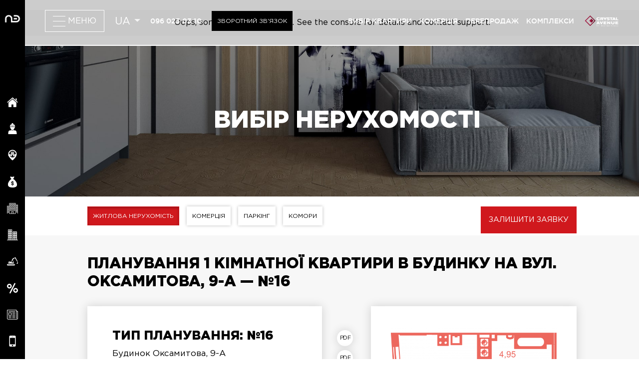

--- FILE ---
content_type: text/html; charset=UTF-8
request_url: http://crystal-avenue.com.ua/item/planirovka-1-komnatnoj-kvartiry-v-dome-na-ul-oksamytovaja-9-a-16
body_size: 22882
content:
<!DOCTYPE html>
<html lang="ua">
    <head>
        <meta charset="UTF-8">
        <meta http-equiv="X-UA-Compatible" content="IE=edge">
        <meta name="viewport" content="width=device-width, initial-scale=1">
        <meta name="csrf-param" content="_csrf-frontend">
<meta name="csrf-token" content="pL9k0wq7KrBM48s92mE7boNPsI1CqFKtk0B5wP4TT3uJjw6eO9h15Q-snFqMKVQP0zzZ0iTyHZTFJTD4iUUOOA==">
        <title>Планування 1 кімнатної квартири в будинку на вул. Оксамитова, 9-А — №16</title>

        <link href="https://fonts.googleapis.com/css?family=Roboto:100,100i,300,300i,400,400i,500,500i,700,700i,900,900i&amp;subset=cyrillic" rel="stylesheet">

        <!--[if lt IE 9]>
        <script src="http://css3-mediaqueries-js.googlecode.com/svn/trunk/css3-mediaqueries.js"></script>
        <script src="http://html5shim.googlecode.com/svn/trunk/html5.js"></script>
        <![endif]-->

        <link rel="shortcut icon" href="/favicons/icon.png">
        <link rel="apple-touch-icon" href="/favicons/icon57.png" sizes="57x57"/>
        <link rel="apple-touch-icon" href="/favicons/icon72.png" sizes="72x72">
        <link rel="apple-touch-icon" href="/favicons/icon114.png" sizes="114x114"/>
        <link rel="apple-touch-icon" href="/favicons/icon144.png" sizes="144x144"/>


        <link href="https://unpkg.com/aos@2.3.1/dist/aos.css" rel="stylesheet">
<link href="/fonts/fonts.css?v=1580816227" rel="stylesheet">
<link href="/css/owl.carousel.min.css?v=1581680114" rel="stylesheet">
<link href="/css/animate.css?v=1581680122" rel="stylesheet">
<link href="/css/jquery.fancybox.min.css?v=1581680113" rel="stylesheet">
<link href="/css/jquery.mCustomScrollbar.css?v=1581680111" rel="stylesheet">
<link href="/css/ion.rangeSlider.min.css?v=1581680123" rel="stylesheet">
<link href="/css/nice-select.css?v=1581680128" rel="stylesheet">
<link href="/css/magnific-popup.css?v=1581680126" rel="stylesheet">
<link href="/css/cocoen.min.css?v=1581680119" rel="stylesheet">
<link href="/js/swiper/swiper-bundle.min.css?v=1594117739" rel="stylesheet">
<link href="/css/style.desktop.css?v=1750197380" rel="stylesheet">
<link href="/css/style.tablet.css?v=1633385328" rel="stylesheet">
<link href="/css/style.tablet-small.css?v=1633385328" rel="stylesheet">
<link href="/css/style.mobile.css?v=1713733967" rel="stylesheet">
<link href="/css/style.floor-new.css?v=1756858663" rel="stylesheet">
<link href="/css/style.progress.css?v=1586282671" rel="stylesheet">
<link href="/css/new.css?v=1765774298" rel="stylesheet">
<script src="/js/lib/jquery-1.8.3.min.js?v=1580816105"></script>
<script src="/assets/e701fddd/yii.js?v=1750197842"></script>
<script src="https://unpkg.com/aos@2.3.1/dist/aos.js"></script>
<script src="/js/lib/placeholders.js?v=1580816107"></script>
<script src="/js/lib/jquery.stylish-select.js?v=1580816104"></script>
<script src="/js/lib/jquery.nice-select.js?v=1580816102"></script>
<script src="/js/lib/icheck.js?v=1612838358"></script>
<script src="/js/lib/html5.js?v=1580816095"></script>
<script src="/js/lib/owl.carousel.min.js?v=1580816109"></script>
<script src="/js/lib/owl.autoplay.js?v=1580816116"></script>
<script src="/js/lib/jquery.viewportchecker.min.js?v=1580816096"></script>
<script src="/js/lib/jquery.fancybox.min.js?v=1580816106"></script>
<script src="/js/lib/jquery.mCustomScrollbar.concat.min.js?v=1580816111"></script>
<script src="/js/lib/ion.rangeSlider.min.js?v=1580816103"></script>
<script src="/js/lib/js.cookie.min.js?v=1580816117"></script>
<script src="/js/lib/jquery.magnific-popup.min.js?v=1580816098"></script>
<script src="/js/lib/image-map.js?v=1597270452"></script>
<script src="/js/lib/jquery.maphilight.min.js?v=1580816113"></script>
<script src="https://maps.googleapis.com/maps/api/js?key=AIzaSyA94w5o-q0nJx6OiCItqDvbhuRKnMtbdV4&amp;language=uk&amp;region=UA"></script>
<script src="/js/markerclusterer.js?v=1580816092"></script>
<script src="/js/infobubble.js?v=1580816087"></script>
<script src="/js/lib/jquery.rwdImageMaps.min.js?v=1581336597"></script>
<script src="/js/lib/jquery.dd.min.js?v=1582736902"></script>
<script src="/js/swiper/swiper-bundle.min.js?v=1594117739"></script>
<script src="/js/infinite-scroll.pkgd.js?v=1612838358"></script>
<script src="/js/scripts.js?v=1745958774"></script>
<script src="/js/new.js?v=1597326737"></script>        
        <!-- Google tag (gtag.js) -->
<script async src="https://www.googletagmanager.com/gtag/js?id=G-BBXFSJ8DNC"></script>
<script>
  window.dataLayer = window.dataLayer || [];
  function gtag(){dataLayer.push(arguments);}
  gtag('js', new Date());

  gtag('config', 'G-BBXFSJ8DNC');
</script>

<!-- Google Tag Manager -->
<script>(function(w,d,s,l,i){w[l]=w[l]||[];w[l].push({'gtm.start':
new Date().getTime(),event:'gtm.js'});var f=d.getElementsByTagName(s)[0],
j=d.createElement(s),dl=l!='dataLayer'?'&l='+l:'';j.async=true;j.src=
'https://www.googletagmanager.com/gtm.js?id='+i+dl;f.parentNode.insertBefore(j,f);
})(window,document,'script','dataLayer','GTM-56RM9PP');</script>
<!-- End Google Tag Manager -->

<!-- Facebook Pixel Code -->
<script>
  !function(f,b,e,v,n,t,s)
  {if(f.fbq)return;n=f.fbq=function(){n.callMethod?
  n.callMethod.apply(n,arguments):n.queue.push(arguments)};
  if(!f._fbq)f._fbq=n;n.push=n;n.loaded=!0;n.version='2.0';
  n.queue=[];t=b.createElement(e);t.async=!0;
  t.src=v;s=b.getElementsByTagName(e)[0];
  s.parentNode.insertBefore(t,s)}(window, document,'script',
  'https://connect.facebook.net/en_US/fbevents.js');
  fbq('init', '167877514067016');
  fbq('track', 'PageView');
</script>
<noscript><img height="1" width="1" style="display:none"
  src="https://www.facebook.com/tr?id=167877514067016&ev=PageView&noscript=1"
/></noscript>
<!-- End Facebook Pixel Code -->

<script>
        (function(w,d,u){
                var s=d.createElement('script');s.async=true;s.src=u+'?'+(Date.now()/60000|0);
                var h=d.getElementsByTagName('script')[0];h.parentNode.insertBefore(s,h);
        })(window,document,'https://cdn.bitrix24.ua/b2564807/crm/site_button/loader_11_jsroah.js');
</script>

<script>
(function(){
      var a = function(){
        window.setTimeout(function(){
          var b = document.querySelector('.b24-widget-button-social');
          if(!b){a();return;}
          //telegram
          function tg() {
            var c = document.createElement('a');
            c.setAttribute('data-b24-crm-button-widget-blank', '');
            c.setAttribute('data-b24-crm-button-widget', 'openline_telegrambot');
            c.className = 'b24-widget-button-social-item ui-icon ui-icon-service-telegram connector-icon-45';
            c.setAttribute('title', '');
            c.setAttribute('data-b24-widget-sort', '400');
            c.href = 'https://teleg.one/NovaBydova_bot';
            c.target = '_blank';
            c.append(document.createElement('i'));
            var d = document.createElement('span');
            d.setAttribute('data-b24-crm-button-tooltip', '');
            d.className = 'b24-widget-button-social-tooltip';
            d.innerHTML = 'Novabudova';
            c.append(d);
            b.append(c);
          }
          //viber
          function vb() {
            var c = document.createElement('a');
            c.setAttribute('data-b24-crm-button-widget-blank', '');
            c.setAttribute('data-b24-crm-button-widget', 'openline_viber');
            c.className = 'b24-widget-button-social-item ui-icon ui-icon-service-viber connector-icon-45';
            c.setAttribute('title', '');
            c.setAttribute('data-b24-widget-sort', '400');
            c.href = 'viber://pa?chatURI=novabudovabot';
            c.target = '_blank';
            c.append(document.createElement('i'));
            var d = document.createElement('span');
            d.setAttribute('data-b24-crm-button-tooltip', '');
            d.className = 'b24-widget-button-social-tooltip';
            d.innerHTML = 'Novabudova';
            c.append(d);
            b.append(c);
          }
          //cricket
          function cr() {
            var d = document.createElement('div');
            d.id = 'cricket-wrap';
            d.style = 'position: absolute;padding: 0;right: 260px;height: 100%;z-index: 1;width: 0';
            var c = document.createElement('div');
            c.id='cricket-container';
            data="customData=mysuperParam&autostart=true&credits=off"
            c.setAttribute('token', 'fb7c66a5113c65e4d3513eea0e9b4c1b');
            c.setAttribute('autostart', '2');
            //c.setAttribute('color', 'danger');
            d.append(c);
            b.prepend(d);
            (function (d) {
              var js, fjs = d.getElementsByTagName('script')[0];
              if (d.getElementById('cricket-sdk')) return;
              js = d.createElement('script'); js.id = 'cricket-sdk';
              js.src = "https://pipe.bot/js/cricket.js";
              fjs.parentNode.insertBefore(js, fjs);
            }(document));
            var e = document.createElement('style');
            e.innerHTML = '@media (max-width: 450px){#cricket-chat{right: -295px !important; min-width: 90vw !important;width: 90vw !important;}}#bubbleIframeContainer{height:80px}#cricket-chat{position: absolute; right: -270px; bottom: -110px;height: 95% !important;min-width:400px;}#cricket-button-container, #cricket-container {position: unset !important;padding: 0 0 1.5rem 0 !important;}#cricket-button{position: absolute;bottom: -60px;right: -260px;transform: scale(0.80);}.b24-widget-button-social{padding-bottom: 45px;}';
            document.head.append(e);
          }
          tg();
          vb();
          //cr();
        }, 100);
      };
      a();
    }());
</script>

<script src="https://apps.elfsight.com/p/platform.js" defer></script>
<div class="elfsight-app-1b6befef-4eab-4b05-981e-ecb2c99c0a21"></div>

<!-- Meta Pixel Code -->
<script>
!function(f,b,e,v,n,t,s)
{if(f.fbq)return;n=f.fbq=function(){n.callMethod?
n.callMethod.apply(n,arguments):n.queue.push(arguments)};
if(!f._fbq)f._fbq=n;n.push=n;n.loaded=!0;n.version='2.0';
n.queue=[];t=b.createElement(e);t.async=!0;
t.src=v;s=b.getElementsByTagName(e)[0];
s.parentNode.insertBefore(t,s)}(window, document,'script',
'https://connect.facebook.net/en_US/fbevents.js');
fbq('init', '3218557368379531');
fbq('track', 'PageView');
</script>
<noscript><img height="1" width="1" style="display:none"
src="https://www.facebook.com/tr?id=3218557368379531&ev=PageView&noscript=1"
/></noscript>
<!-- End Meta Pixel Code -->


    </head>
    <body>
        <!-- Google Tag Manager (noscript) -->
<noscript><iframe src="https://www.googletagmanager.com/ns.html?id=GTM-56RM9PP"
height="0" width="0" style="display:none;visibility:hidden"></iframe></noscript>
<!-- End Google Tag Manager (noscript) --><!--    <div class="preloader" id="preloader_preload">-->
<!--        <div class='sk-fading-circle'>-->
<!--            <div class='sk-circle sk-circle-1'></div>-->
<!--            <div class='sk-circle sk-circle-2'></div>-->
<!--            <div class='sk-circle sk-circle-3'></div>-->
<!--            <div class='sk-circle sk-circle-4'></div>-->
<!--            <div class='sk-circle sk-circle-5'></div>-->
<!--            <div class='sk-circle sk-circle-6'></div>-->
<!--            <div class='sk-circle sk-circle-7'></div>-->
<!--            <div class='sk-circle sk-circle-8'></div>-->
<!--            <div class='sk-circle sk-circle-9'></div>-->
<!--            <div class='sk-circle sk-circle-10'></div>-->
<!--            <div class='sk-circle sk-circle-11'></div>-->
<!--            <div class='sk-circle sk-circle-12'></div>-->
<!--        </div>-->
<!--    </div>-->
<!---->
<!--    <script type="text/javascript">-->
<!--        var hellopreloader = document.getElementById("preloader_preload");function fadeOutnojquery(el){el.style.opacity = 5;var interhellopreloader = setInterval(function(){el.style.opacity = el.style.opacity - 0.05;if (el.style.opacity <=0.05){ clearInterval(interhellopreloader);hellopreloader.style.display = "none";}},16);}window.onload = function(){setTimeout(function(){fadeOutnojquery(hellopreloader);},500);};-->
<!--    </script>-->
    <!--main menu-->
    <section class="main-menu">

        <nav class="nav" id="hiddenMenu">

            <a href="/ua" class="nav__logo special">
                <img src="/images/logo-2.png" alt="">
            </a>

            <div class="nav__hidden-menu" >
                <div class="nav__contact-info">
                    <div class="nav__options">
                        <div class="nav__socials socials">
                            <a target="_blank" class="socials__item socials__item--transparent" href="https://facebook.com/zhkcrystalavenue/">
                                <svg height="512pt" viewBox="0 0 512 512" width="512pt" xmlns="http://www.w3.org/2000/svg">
                                    <path d="m297.277344 508.667969c-2.132813.347656-4.273438.667969-6.421875.960937 2.148437-.292968 4.289062-.613281 6.421875-.960937zm0 0"/>
                                    <path d="m302.398438 507.792969c-1.019532.1875-2.039063.359375-3.058594.535156 1.019531-.175781 2.039062-.347656 3.058594-.535156zm0 0"/>
                                    <path d="m285.136719 510.339844c-2.496094.28125-5.007813.53125-7.527344.742187 2.519531-.210937 5.03125-.460937 7.527344-.742187zm0 0"/>
                                    <path d="m290.054688 509.738281c-1.199219.160157-2.40625.308594-3.609376.449219 1.203126-.140625 2.410157-.289062 3.609376-.449219zm0 0"/>
                                    <path d="m309.367188 506.410156c-.898438.191406-1.800782.382813-2.703126.566406.902344-.183593 1.804688-.375 2.703126-.566406zm0 0"/>
                                    <path d="m326.664062 502.113281c-.726562.207031-1.453124.402344-2.179687.605469.726563-.203125 1.453125-.398438 2.179687-.605469zm0 0"/>
                                    <path d="m321.433594 503.542969c-.789063.207031-1.582032.417969-2.375.617187.792968-.199218 1.585937-.40625 2.375-.617187zm0 0"/>
                                    <path d="m314.589844 505.253906c-.835938.195313-1.679688.378906-2.523438.566406.84375-.1875 1.6875-.371093 2.523438-.566406zm0 0"/>
                                    <path d="m277.527344 511.089844c-1.347656.113281-2.695313.214844-4.046875.304687 1.351562-.089843 2.699219-.191406 4.046875-.304687zm0 0"/>
                                    <path d="m512 256c0-141.363281-114.636719-256-256-256s-256 114.636719-256 256 114.636719 256 256 256c1.503906 0 3-.03125 4.5-.058594v-199.285156h-55v-64.097656h55v-47.167969c0-54.703125 33.394531-84.476563 82.191406-84.476563 23.367188 0 43.453125 1.742188 49.308594 2.519532v57.171875h-33.648438c-26.546874 0-31.6875 12.617187-31.6875 31.128906v40.824219h63.476563l-8.273437 64.097656h-55.203126v189.453125c107.003907-30.675781 185.335938-129.257813 185.335938-246.109375zm0 0"/>
                                    <path d="m272.914062 511.429688c-2.664062.171874-5.339843.308593-8.023437.398437 2.683594-.089844 5.359375-.226563 8.023437-.398437zm0 0"/>
                                    <path d="m264.753906 511.835938c-1.414062.046874-2.832031.082031-4.25.105468 1.417969-.023437 2.835938-.058594 4.25-.105468zm0 0"/>
                                </svg>
                            </a>
                            <a target="_blank" class="socials__item socials__item--transparent" href="https://youtube.com/user/novabudova1">
                                <svg height="512pt" viewBox="0 0 512 512" width="512pt" xmlns="http://www.w3.org/2000/svg">
                                    <path d="m224.113281 303.960938 83.273438-47.960938-83.273438-47.960938zm0 0"/>
                                    <path d="m256 0c-141.363281 0-256 114.636719-256 256s114.636719 256 256 256 256-114.636719 256-256-114.636719-256-256-256zm159.960938 256.261719s0 51.917969-6.585938 76.953125c-3.691406 13.703125-14.496094 24.507812-28.199219 28.195312-25.035156 6.589844-125.175781 6.589844-125.175781 6.589844s-99.878906 0-125.175781-6.851562c-13.703125-3.6875-24.507813-14.496094-28.199219-28.199219-6.589844-24.769531-6.589844-76.949219-6.589844-76.949219s0-51.914062 6.589844-76.949219c3.6875-13.703125 14.757812-24.773437 28.199219-28.460937 25.035156-6.589844 125.175781-6.589844 125.175781-6.589844s100.140625 0 125.175781 6.851562c13.703125 3.6875 24.507813 14.496094 28.199219 28.199219 6.851562 25.035157 6.585938 77.210938 6.585938 77.210938zm0 0"/>
                                </svg>
                            </a>
                            <a target="_blank" class="socials__item socials__item--transparent" href="https://www.instagram.com/crystalavenue_nb/">
                                <svg height="512pt" viewBox="0 0 512 512" xmlns="http://www.w3.org/2000/svg">
                                    <path d="m305 256c0 27.0625-21.9375 49-49 49s-49-21.9375-49-49 21.9375-49 49-49 49 21.9375 49 49zm0 0"/>
                                    <path d="m370.59375 169.304688c-2.355469-6.382813-6.113281-12.160157-10.996094-16.902344-4.742187-4.882813-10.515625-8.640625-16.902344-10.996094-5.179687-2.011719-12.960937-4.40625-27.292968-5.058594-15.503906-.707031-20.152344-.859375-59.402344-.859375-39.253906 0-43.902344.148438-59.402344.855469-14.332031.65625-22.117187 3.050781-27.292968 5.0625-6.386719 2.355469-12.164063 6.113281-16.902344 10.996094-4.882813 4.742187-8.640625 10.515625-11 16.902344-2.011719 5.179687-4.40625 12.964843-5.058594 27.296874-.707031 15.5-.859375 20.148438-.859375 59.402344 0 39.25.152344 43.898438.859375 59.402344.652344 14.332031 3.046875 22.113281 5.058594 27.292969 2.359375 6.386719 6.113281 12.160156 10.996094 16.902343 4.742187 4.882813 10.515624 8.640626 16.902343 10.996094 5.179688 2.015625 12.964844 4.410156 27.296875 5.0625 15.5.707032 20.144532.855469 59.398438.855469 39.257812 0 43.90625-.148437 59.402344-.855469 14.332031-.652344 22.117187-3.046875 27.296874-5.0625 12.820313-4.945312 22.953126-15.078125 27.898438-27.898437 2.011719-5.179688 4.40625-12.960938 5.0625-27.292969.707031-15.503906.855469-20.152344.855469-59.402344 0-39.253906-.148438-43.902344-.855469-59.402344-.652344-14.332031-3.046875-22.117187-5.0625-27.296874zm-114.59375 162.179687c-41.691406 0-75.488281-33.792969-75.488281-75.484375s33.796875-75.484375 75.488281-75.484375c41.6875 0 75.484375 33.792969 75.484375 75.484375s-33.796875 75.484375-75.484375 75.484375zm78.46875-136.3125c-9.742188 0-17.640625-7.898437-17.640625-17.640625s7.898437-17.640625 17.640625-17.640625 17.640625 7.898437 17.640625 17.640625c-.003906 9.742188-7.898437 17.640625-17.640625 17.640625zm0 0"/>
                                    <path d="m256 0c-141.363281 0-256 114.636719-256 256s114.636719 256 256 256 256-114.636719 256-256-114.636719-256-256-256zm146.113281 316.605469c-.710937 15.648437-3.199219 26.332031-6.832031 35.683593-7.636719 19.746094-23.246094 35.355469-42.992188 42.992188-9.347656 3.632812-20.035156 6.117188-35.679687 6.832031-15.675781.714844-20.683594.886719-60.605469.886719-39.925781 0-44.929687-.171875-60.609375-.886719-15.644531-.714843-26.332031-3.199219-35.679687-6.832031-9.8125-3.691406-18.695313-9.476562-26.039063-16.957031-7.476562-7.339844-13.261719-16.226563-16.953125-26.035157-3.632812-9.347656-6.121094-20.035156-6.832031-35.679687-.722656-15.679687-.890625-20.6875-.890625-60.609375s.167969-44.929688.886719-60.605469c.710937-15.648437 3.195312-26.332031 6.828125-35.683593 3.691406-9.808594 9.480468-18.695313 16.960937-26.035157 7.339844-7.480469 16.226563-13.265625 26.035157-16.957031 9.351562-3.632812 20.035156-6.117188 35.683593-6.832031 15.675781-.714844 20.683594-.886719 60.605469-.886719s44.929688.171875 60.605469.890625c15.648437.710937 26.332031 3.195313 35.683593 6.824219 9.808594 3.691406 18.695313 9.480468 26.039063 16.960937 7.476563 7.34375 13.265625 16.226563 16.953125 26.035157 3.636719 9.351562 6.121094 20.035156 6.835938 35.683593.714843 15.675781.882812 20.683594.882812 60.605469s-.167969 44.929688-.886719 60.605469zm0 0"/>
                                </svg>
                            </a>
                        </div>
                    </div>
                </div>

                <div class="nav__links-menu" id="sideMenu" >
                    

<style>

    .nav__icon path,
    .nav__icon polygon {
        fill: #fff;
    }
</style>

<div class="nav__links-menu" id="sideMenu" >
            

                            <div class="nav__section">
                <div class="nav__icon">
                    <?xml version="1.0" encoding="iso-8859-1"?>
<!-- Generator: Adobe Illustrator 18.1.1, SVG Export Plug-In . SVG Version: 6.00 Build 0)  -->
<svg version="1.1" id="Capa_1" xmlns="http://www.w3.org/2000/svg" xmlns:xlink="http://www.w3.org/1999/xlink" x="0px" y="0px"
	 viewBox="0 0 26.39 26.39" style="enable-background:new 0 0 26.39 26.39;" xml:space="preserve">
<g>
	<g id="c14_house">
		<path d="M3.588,24.297c0,0-0.024,0.59,0.553,0.59c0.718,0,6.652-0.008,6.652-0.008l0.01-5.451c0,0-0.094-0.898,0.777-0.898h2.761
			c1.031,0,0.968,0.898,0.968,0.898l-0.012,5.434c0,0,5.628,0,6.512,0c0.732,0,0.699-0.734,0.699-0.734V14.076L13.33,5.913
			l-9.742,8.164C3.588,14.077,3.588,24.297,3.588,24.297z"/>
		<path d="M0,13.317c0,0,0.826,1.524,2.631,0l10.781-9.121l10.107,9.064c2.088,1.506,2.871,0,2.871,0L13.412,1.504L0,13.317z"/>
		<polygon points="23.273,4.175 20.674,4.175 20.685,7.328 23.273,9.525 		"/>
	</g>
	<g id="Capa_1_216_">
	</g>
</g>
<g>
</g>
<g>
</g>
<g>
</g>
<g>
</g>
<g>
</g>
<g>
</g>
<g>
</g>
<g>
</g>
<g>
</g>
<g>
</g>
<g>
</g>
<g>
</g>
<g>
</g>
<g>
</g>
<g>
</g>
</svg>
                </div>
                <div class="nav__nav-link nav-link">
                    <a href="/ua" class="nav-link__text"><span class="nav-link__text-text">Головна</span></a>
                </div>
            </div>

        


            

                            <div class="nav__section">
                <div class="nav__icon">
                    <?xml version="1.0" encoding="iso-8859-1"?>
<!-- Generator: Adobe Illustrator 16.0.0, SVG Export Plug-In . SVG Version: 6.00 Build 0)  -->
<!DOCTYPE svg PUBLIC "-//W3C//DTD SVG 1.1//EN" "http://www.w3.org/Graphics/SVG/1.1/DTD/svg11.dtd">
<svg version="1.1" id="Capa_1" xmlns="http://www.w3.org/2000/svg" xmlns:xlink="http://www.w3.org/1999/xlink" x="0px" y="0px"
	 width="535.806px" height="535.807px" viewBox="0 0 535.806 535.807" style="enable-background:new 0 0 535.806 535.807;"
	 xml:space="preserve">
<g>
	<path d="M440.956,373.932c-11.934-13.158-26.315-19.584-44.676-19.584h-38.686l-25.398-24.479
		c-18.666,15.3-41.31,24.174-65.791,24.174c-22.95,0-44.676-7.956-62.424-21.726l-22.645,21.726h-40.262
		c-20.502,0-36.414,7.038-48.96,21.421c-36.414,42.227-30.294,132.498-27.54,160.344h407.592
		C474.31,507.654,477.982,415.242,440.956,373.932z"/>
	<path d="M160.343,182.376c-7.344,6.12-12.24,15.912-12.24,27.234c0,16.83,11.016,30.6,25.092,33.048
		c3.06,25.398,13.464,47.736,29.07,64.26c3.365,3.366,6.731,6.732,10.403,9.486c4.591,3.672,9.486,6.732,14.688,9.486
		c11.628,6.119,24.479,9.485,38.25,9.485c13.77,0,26.623-3.366,38.25-9.485c5.202-2.754,10.098-5.814,14.688-9.486
		c3.673-2.754,7.038-6.12,10.404-9.486c15.3-16.523,26.01-38.556,28.764-63.954c0.307,0,0.612,0,0.918,0
		c16.219,0,29.07-14.994,29.07-33.354c0-11.322-4.896-21.114-12.24-27.234H160.343L160.343,182.376z"/>
	<path d="M377.409,118.116c-9.486-31.518-34.578-63.648-66.402-80.172v71.91v9.792c0,0.612,0,0.918,0,1.224
		c-0.306,3.366-0.918,6.426-2.447,9.486c-3.979,7.65-11.935,13.158-21.114,13.158h-4.896h-33.66c-8.568,0-16.219-4.59-20.196-11.322
		c-1.836-2.754-2.754-5.813-3.366-9.18c-0.306-1.224-0.306-2.142-0.306-3.366v-8.568v-73.44
		c-31.824,16.83-56.916,48.96-66.402,80.478l-2.142,6.732h-17.442v38.25h19.278h26.928h11.322h147.493h11.016h41.7v-1.836v-36.414
		h-17.22L377.409,118.116z"/>
	<path d="M248.777,134.028h38.25c5.508,0,10.098-3.06,12.546-7.65c1.224-2.142,1.836-4.284,1.836-6.732v-2.754V105.57V33.354V22.95
		v-3.978c0-2.448-0.612-4.59-1.224-6.732C297.432,5.202,290.394,0,282.438,0h-33.661c-7.344,0-13.464,5.508-14.076,12.546
		c0,0.612-0.306,1.224-0.306,1.836v8.568v10.404v73.44v11.628v1.224c0,3.06,0.918,5.814,2.448,8.262
		C239.598,131.58,243.881,134.028,248.777,134.028z"/>
</g>
<g>
</g>
<g>
</g>
<g>
</g>
<g>
</g>
<g>
</g>
<g>
</g>
<g>
</g>
<g>
</g>
<g>
</g>
<g>
</g>
<g>
</g>
<g>
</g>
<g>
</g>
<g>
</g>
<g>
</g>
</svg>
                </div>
                <div class="nav__nav-link nav-link">
                    <a href="https://novabydova.com.ua/ua" class="nav-link__text"><span class="nav-link__text-text">Сайт забудовника</span></a>
                </div>
            </div>

        


            

                
            
            <div class="nav__section ">
                    <div class="nav__icon">
                        <?xml version="1.0" encoding="UTF-8"?>
<svg id="_Шар_1" data-name="Шар_1" xmlns="http://www.w3.org/2000/svg" version="1.1" viewBox="0 0 480 480">
  <!-- Generator: Adobe Illustrator 29.5.1, SVG Export Plug-In . SVG Version: 2.1.0 Build 141)  -->
  <defs>
    <style>
      .st0 {
        fill: #fff;
      }
    </style>
  </defs>
  <path class="st0" d="M298.3,97.9h-116.6c-6,0-10.9,4.9-10.9,10.9v185.8h43.7v-54.6c0-6,4.9-10.9,10.9-10.9h29.1c6,0,10.9,4.9,10.9,10.9v54.6h43.7V108.9c0-6-4.9-10.9-10.9-10.9ZM207.2,196.3c0,6-4.9,10.9-10.9,10.9s-10.9-4.9-10.9-10.9v-14.6c0-6,4.9-10.9,10.9-10.9s10.9,4.9,10.9,10.9v14.6ZM207.2,138c0,6-4.9,10.9-10.9,10.9s-10.9-4.9-10.9-10.9v-14.6c0-6,4.9-10.9,10.9-10.9s10.9,4.9,10.9,10.9v14.6ZM250.9,196.3c0,6-4.9,10.9-10.9,10.9s-10.9-4.9-10.9-10.9v-14.6c0-6,4.9-10.9,10.9-10.9s10.9,4.9,10.9,10.9v14.6ZM250.9,138c0,6-4.9,10.9-10.9,10.9s-10.9-4.9-10.9-10.9v-14.6c0-6,4.9-10.9,10.9-10.9s10.9,4.9,10.9,10.9v14.6ZM294.6,196.3c0,6-4.9,10.9-10.9,10.9s-10.9-4.9-10.9-10.9v-14.6c0-6,4.9-10.9,10.9-10.9s10.9,4.9,10.9,10.9v14.6ZM294.6,138c0,6-4.9,10.9-10.9,10.9s-10.9-4.9-10.9-10.9v-14.6c0-6,4.9-10.9,10.9-10.9s10.9,4.9,10.9,10.9v14.6Z"/>
  <path class="st0" d="M240,10.5c-102.4,0-185.8,83.3-185.8,185.8s9.6,65.9,28.6,101.4c14.9,28,35.6,56.9,61.6,86.1,43.9,49.4,87.2,82.1,89,83.4,3.9,2.9,9.2,2.9,13.1,0,1.8-1.4,45.1-34,89-83.4,26-29.2,46.7-58.2,61.6-86.1,19-35.6,28.6-69.7,28.6-101.4,0-102.4-83.3-185.8-185.8-185.8ZM240,342c-40.9,0-79.9-17.2-107.4-47.4h27.3v-94.7h-65.5c0-1.2,0-2.4,0-3.6,0-80.3,65.4-145.7,145.7-145.7s145.7,65.4,145.7,145.7,0,2.4,0,3.6h-65.5v94.7h27.3c-27.6,30.2-66.5,47.4-107.4,47.4Z"/>
</svg>                    </div>
                    <div class="nav__nav-link nav-link">
                        <span class="nav-link__svg-arrow-list svg-arrow-list">
                                    <svg viewBox="0 0 5 10">
                                        <use xlink:href="#navArrow"></use>
                                    </svg>
                                </span>
                        <a href="#" class="nav-link__text"><span class="nav-link__text-text">Наші проєкти</span></a>
                    </div>



            <div class="nav-link__hidden-menu">
                <ul>
                    <li><a class="nav-link__link " href="https://grand.nb.com.ua/">ЖК «Щасливий Grand»</a></li><li><a class="nav-link__link " href="https://schastliviy.novabydova.com.ua/">ЖК «Щасливий» СБ</a></li><li><a class="nav-link__link " href="https://petropavlovka.novabydova.com.ua/">ЖК «Щасливий» ПБ</a></li><li><a class="nav-link__link " href="https://lypynsky.nb.com.ua/">ЖК «Lypynsky»</a></li><li><a class="nav-link__link " href="https://schastliviy.lviv.ua/">ЖК «Щасливий» Львів</a></li><li><a class="nav-link__link " href="https://platinum.lviv.ua/">ЖК «Щасливий Platinum»</a></li>                </ul>
            </div>
            </div>
        


            

                            <div class="nav__section">
                <div class="nav__icon">
                    <?xml version="1.0" encoding="iso-8859-1"?>
<!-- Generator: Adobe Illustrator 16.0.0, SVG Export Plug-In . SVG Version: 6.00 Build 0)  -->
<!DOCTYPE svg PUBLIC "-//W3C//DTD SVG 1.1//EN" "http://www.w3.org/Graphics/SVG/1.1/DTD/svg11.dtd">
<svg version="1.1" id="Capa_1" xmlns="http://www.w3.org/2000/svg" xmlns:xlink="http://www.w3.org/1999/xlink" x="0px" y="0px"
	 width="424.98px" height="424.98px" viewBox="0 0 424.98 424.98" style="enable-background:new 0 0 424.98 424.98;"
	 xml:space="preserve">
<g>
	<g>
		<g>
			<path d="M241.395,282.304c-1.587-1.738-3.595-3.038-5.67-4.121c-4.518-2.356-9.459-3.785-14.365-5.075v38.016
				c7.963-0.9,17.105-3.79,21.286-11.224l0,0c1.996-3.551,2.393-7.914,1.58-11.867C243.785,285.891,242.874,283.925,241.395,282.304
				z"/>
		</g>
		<g>
			<path d="M242.604,299.973c0.016-0.027,0.025-0.044,0.042-0.073l0,0C242.632,299.924,242.618,299.948,242.604,299.973z"/>
		</g>
		<g>
			<path d="M184.009,221.532c-1.369,1.999-2.228,4.27-2.465,6.684c-0.237,2.419-0.104,5.11,0.815,7.387
				c0.875,2.17,2.708,3.772,4.6,5.062c2.123,1.444,4.458,2.572,6.836,3.528c1.995,0.803,4.239,1.571,6.658,2.313v-34.4
				C194.342,213.41,187.665,216.194,184.009,221.532z"/>
		</g>
		<g>
			<path d="M242.804,299.619c-0.05,0.089-0.104,0.182-0.157,0.28l0,0C242.709,299.785,242.758,299.701,242.804,299.619z"/>
		</g>
		<g>
			<path d="M243.004,299.263C243.017,299.239,243.019,299.237,243.004,299.263L243.004,299.263z"/>
		</g>
		<g>
			<path d="M234.753,92.469c32.329-27.158,53.931-88.341,40.637-91.017c-17.664-3.557-56.022,12.04-74.562,14.788
				c-26.296,3.175-54.936-28.515-71.012-10.851c-13.071,14.362,9.371,66.592,44.482,89.346
				C69.546,146.219-77.69,404.673,179.171,423.426C534.582,449.375,356.615,142.639,234.753,92.469z M265.276,296.298
				c-1.093,10.076-6.433,19.188-14.415,25.374c-8.428,6.532-18.999,9.57-29.502,10.421v11.133c0,2.979-1.301,5.86-3.531,7.832
				c-3.065,2.712-7.569,3.381-11.289,1.667c-3.673-1.69-6.086-5.457-6.086-9.499v-12.168c-1.801-0.342-3.589-0.749-5.356-1.234
				c-9.816-2.697-18.921-7.954-25.572-15.732c-3.313-3.877-6.014-8.276-7.882-13.025c-0.488-1.241-0.923-2.505-1.304-3.783
				c-0.345-1.157-0.701-2.333-0.824-3.539c-0.207-2.023,0.194-4.087,1.137-5.889c1.938-3.707,6.022-5.946,10.192-5.574
				c4.104,0.364,7.701,3.212,8.993,7.124c0.398,1.205,0.668,2.44,1.115,3.632c0.443,1.184,0.978,2.335,1.607,3.431
				c1.242,2.158,2.798,4.148,4.59,5.875c3.694,3.559,8.399,5.872,13.304,7.248v-41.362c-9.591-2.483-19.491-5.69-27.411-11.848
				c-3.849-2.994-7.115-6.714-9.254-11.117c-2.257-4.647-3.192-9.824-3.23-14.966c-0.039-5.221,0.953-10.396,3.131-15.153
				c2.04-4.454,4.977-8.453,8.578-11.768c7.7-7.087,17.928-11.04,28.187-12.492v-0.91v-10.647c0-2.978,1.301-5.86,3.531-7.832
				c3.066-2.711,7.568-3.381,11.289-1.667c3.672,1.691,6.086,5.457,6.086,9.499v10.647v0.847c1.367,0.172,2.73,0.378,4.086,0.624
				c10.074,1.823,19.927,5.983,27.294,13.246c3.49,3.44,6.347,7.539,8.356,12.009c0.561,1.247,1.052,2.523,1.477,3.824
				c0.396,1.213,0.794,2.462,0.983,3.728c0.302,2.021-0.006,4.109-0.871,5.958c-1.772,3.788-5.746,6.2-9.927,6.021
				c-4.108-0.179-7.83-2.854-9.301-6.694c-0.438-1.142-0.657-2.351-1.104-3.49c-0.451-1.153-1.035-2.253-1.708-3.292
				c-1.308-2.02-3.003-3.752-4.938-5.179c-4.19-3.094-9.272-4.706-14.35-5.607v39.582c6.035,1.445,12.075,3.021,17.857,5.301
				c8.739,3.446,17.02,8.73,21.79,17.062c-0.74-1.298-1.46-2.563,0.025,0.043c1.458,2.56,0.762,1.34,0.03,0.057
				C264.854,280.704,266.101,288.701,265.276,296.298z"/>
		</g>
		<g>
			<path d="M242.493,300.169c-0.061,0.109-0.114,0.205-0.156,0.278C242.373,300.384,242.427,300.289,242.493,300.169z"/>
		</g>
	</g>
</g>
<g>
</g>
<g>
</g>
<g>
</g>
<g>
</g>
<g>
</g>
<g>
</g>
<g>
</g>
<g>
</g>
<g>
</g>
<g>
</g>
<g>
</g>
<g>
</g>
<g>
</g>
<g>
</g>
<g>
</g>
</svg>
                </div>
                <div class="nav__nav-link nav-link">
                    <a href="https://crystal-avenue.com.ua/ua/kak-zarabotati-na-nedvizhimosti-do-80" class="nav-link__text"><span class="nav-link__text-text">Інвесторам</span></a>
                </div>
            </div>

        


            

                
            
            <div class="nav__section ">
                    <div class="nav__icon">
                        <?xml version="1.0" encoding="iso-8859-1"?>
<!-- Generator: Adobe Illustrator 19.0.0, SVG Export Plug-In . SVG Version: 6.00 Build 0)  -->
<svg version="1.1" id="Capa_1" xmlns="http://www.w3.org/2000/svg" xmlns:xlink="http://www.w3.org/1999/xlink" x="0px" y="0px"
	 viewBox="0 0 480 480" style="enable-background:new 0 0 480 480;" xml:space="preserve">
<g>
	<g>
		<path d="M472,76h-88V12c0-4.418-3.582-8-8-8H104c-4.418,0-8,3.582-8,8v112H8c-4.418,0-8,3.582-8,8v328c0,4.418,3.582,8,8,8
			s8-3.582,8-8V140h80v328c0,4.418,3.582,8,8,8h272c4.418,0,8-3.582,8-8V92h80v368c0,4.418,3.582,8,8,8s8-3.582,8-8V84
			C480,79.582,476.418,76,472,76z M232,460h-32v-72h32V460z M280,460h-32v-72h32V460z M368,460h-72v-80c0-4.418-3.582-8-8-8h-96
			c-4.418,0-8,3.582-8,8v80h-72V20h256V460z"/>
	</g>
</g>
<g>
	<g>
		<path d="M184,36h-48c-4.418,0-8,3.582-8,8v48c0,4.418,3.582,8,8,8h48c4.418,0,8-3.582,8-8V44C192,39.582,188.418,36,184,36z
			 M176,84h-32V52h32V84z"/>
	</g>
</g>
<g>
	<g>
		<path d="M264,36h-48c-4.418,0-8,3.582-8,8v48c0,4.418,3.582,8,8,8h48c4.418,0,8-3.582,8-8V44C272,39.582,268.418,36,264,36z
			 M256,84h-32V52h32V84z"/>
	</g>
</g>
<g>
	<g>
		<path d="M344,36h-48c-4.418,0-8,3.582-8,8v48c0,4.418,3.582,8,8,8h48c4.418,0,8-3.582,8-8V44C352,39.582,348.418,36,344,36z
			 M336,84h-32V52h32V84z"/>
	</g>
</g>
<g>
	<g>
		<path d="M184,116h-48c-4.418,0-8,3.582-8,8v48c0,4.418,3.582,8,8,8h48c4.418,0,8-3.582,8-8v-48C192,119.582,188.418,116,184,116z
			 M176,164h-32v-32h32V164z"/>
	</g>
</g>
<g>
	<g>
		<path d="M264,116h-48c-4.418,0-8,3.582-8,8v48c0,4.418,3.582,8,8,8h48c4.418,0,8-3.582,8-8v-48C272,119.582,268.418,116,264,116z
			 M256,164h-32v-32h32V164z"/>
	</g>
</g>
<g>
	<g>
		<path d="M344,116h-48c-4.418,0-8,3.582-8,8v48c0,4.418,3.582,8,8,8h48c4.418,0,8-3.582,8-8v-48C352,119.582,348.418,116,344,116z
			 M336,164h-32v-32h32V164z"/>
	</g>
</g>
<g>
	<g>
		<path d="M184,196h-48c-4.418,0-8,3.582-8,8v48c0,4.418,3.582,8,8,8h48c4.418,0,8-3.582,8-8v-48C192,199.582,188.418,196,184,196z
			 M176,244h-32v-32h32V244z"/>
	</g>
</g>
<g>
	<g>
		<path d="M264,196h-48c-4.418,0-8,3.582-8,8v48c0,4.418,3.582,8,8,8h48c4.418,0,8-3.582,8-8v-48C272,199.582,268.418,196,264,196z
			 M256,244h-32v-32h32V244z"/>
	</g>
</g>
<g>
	<g>
		<path d="M344,196h-48c-4.418,0-8,3.582-8,8v48c0,4.418,3.582,8,8,8h48c4.418,0,8-3.582,8-8v-48C352,199.582,348.418,196,344,196z
			 M336,244h-32v-32h32V244z"/>
	</g>
</g>
<g>
	<g>
		<path d="M184,276h-48c-4.418,0-8,3.582-8,8v48c0,4.418,3.582,8,8,8h48c4.418,0,8-3.582,8-8v-48C192,279.582,188.418,276,184,276z
			 M176,324h-32v-32h32V324z"/>
	</g>
</g>
<g>
	<g>
		<path d="M264,276h-48c-4.418,0-8,3.582-8,8v48c0,4.418,3.582,8,8,8h48c4.418,0,8-3.582,8-8v-48C272,279.582,268.418,276,264,276z
			 M256,324h-32v-32h32V324z"/>
	</g>
</g>
<g>
	<g>
		<path d="M344,276h-48c-4.418,0-8,3.582-8,8v48c0,4.418,3.582,8,8,8h48c4.418,0,8-3.582,8-8v-48C352,279.582,348.418,276,344,276z
			 M336,324h-32v-32h32V324z"/>
	</g>
</g>
<g>
	<g>
		<path d="M48,156h-8c-4.418,0-8,3.582-8,8v8c0,4.418,3.582,8,8,8h8c4.418,0,8-3.582,8-8v-8C56,159.582,52.418,156,48,156z"/>
	</g>
</g>
<g>
	<g>
		<path d="M80,156h-8c-4.418,0-8,3.582-8,8v8c0,4.418,3.582,8,8,8h8c4.418,0,8-3.582,8-8v-8C88,159.582,84.418,156,80,156z"/>
	</g>
</g>
<g>
	<g>
		<path d="M48,188h-8c-4.418,0-8,3.582-8,8v8c0,4.418,3.582,8,8,8h8c4.418,0,8-3.582,8-8v-8C56,191.582,52.418,188,48,188z"/>
	</g>
</g>
<g>
	<g>
		<path d="M80,188h-8c-4.418,0-8,3.582-8,8v8c0,4.418,3.582,8,8,8h8c4.418,0,8-3.582,8-8v-8C88,191.582,84.418,188,80,188z"/>
	</g>
</g>
<g>
	<g>
		<path d="M48,220h-8c-4.418,0-8,3.582-8,8v8c0,4.418,3.582,8,8,8h8c4.418,0,8-3.582,8-8v-8C56,223.582,52.418,220,48,220z"/>
	</g>
</g>
<g>
	<g>
		<path d="M80,220h-8c-4.418,0-8,3.582-8,8v8c0,4.418,3.582,8,8,8h8c4.418,0,8-3.582,8-8v-8C88,223.582,84.418,220,80,220z"/>
	</g>
</g>
<g>
	<g>
		<path d="M48,252h-8c-4.418,0-8,3.582-8,8v8c0,4.418,3.582,8,8,8h8c4.418,0,8-3.582,8-8v-8C56,255.582,52.418,252,48,252z"/>
	</g>
</g>
<g>
	<g>
		<path d="M80,252h-8c-4.418,0-8,3.582-8,8v8c0,4.418,3.582,8,8,8h8c4.418,0,8-3.582,8-8v-8C88,255.582,84.418,252,80,252z"/>
	</g>
</g>
<g>
	<g>
		<path d="M48,284h-8c-4.418,0-8,3.582-8,8v8c0,4.418,3.582,8,8,8h8c4.418,0,8-3.582,8-8v-8C56,287.582,52.418,284,48,284z"/>
	</g>
</g>
<g>
	<g>
		<path d="M80,284h-8c-4.418,0-8,3.582-8,8v8c0,4.418,3.582,8,8,8h8c4.418,0,8-3.582,8-8v-8C88,287.582,84.418,284,80,284z"/>
	</g>
</g>
<g>
	<g>
		<path d="M48,316h-8c-4.418,0-8,3.582-8,8v8c0,4.418,3.582,8,8,8h8c4.418,0,8-3.582,8-8v-8C56,319.582,52.418,316,48,316z"/>
	</g>
</g>
<g>
	<g>
		<path d="M80,316h-8c-4.418,0-8,3.582-8,8v8c0,4.418,3.582,8,8,8h8c4.418,0,8-3.582,8-8v-8C88,319.582,84.418,316,80,316z"/>
	</g>
</g>
<g>
	<g>
		<path d="M48,348h-8c-4.418,0-8,3.582-8,8v8c0,4.418,3.582,8,8,8h8c4.418,0,8-3.582,8-8v-8C56,351.582,52.418,348,48,348z"/>
	</g>
</g>
<g>
	<g>
		<path d="M80,348h-8c-4.418,0-8,3.582-8,8v8c0,4.418,3.582,8,8,8h8c4.418,0,8-3.582,8-8v-8C88,351.582,84.418,348,80,348z"/>
	</g>
</g>
<g>
	<g>
		<path d="M48,380h-8c-4.418,0-8,3.582-8,8v8c0,4.418,3.582,8,8,8h8c4.418,0,8-3.582,8-8v-8C56,383.582,52.418,380,48,380z"/>
	</g>
</g>
<g>
	<g>
		<path d="M80,380h-8c-4.418,0-8,3.582-8,8v8c0,4.418,3.582,8,8,8h8c4.418,0,8-3.582,8-8v-8C88,383.582,84.418,380,80,380z"/>
	</g>
</g>
<g>
	<g>
		<path d="M48,412h-8c-4.418,0-8,3.582-8,8v8c0,4.418,3.582,8,8,8h8c4.418,0,8-3.582,8-8v-8C56,415.582,52.418,412,48,412z"/>
	</g>
</g>
<g>
	<g>
		<path d="M80,412h-8c-4.418,0-8,3.582-8,8v8c0,4.418,3.582,8,8,8h8c4.418,0,8-3.582,8-8v-8C88,415.582,84.418,412,80,412z"/>
	</g>
</g>
<g>
	<g>
		<path d="M440,108h-32c-4.418,0-8,3.582-8,8v32c0,4.418,3.582,8,8,8h32c4.418,0,8-3.582,8-8v-32C448,111.582,444.418,108,440,108z
			 M432,140h-16v-16h16V140z"/>
	</g>
</g>
<g>
	<g>
		<path d="M440,172h-32c-4.418,0-8,3.582-8,8v32c0,4.418,3.582,8,8,8h32c4.418,0,8-3.582,8-8v-32C448,175.582,444.418,172,440,172z
			 M432,204h-16v-16h16V204z"/>
	</g>
</g>
<g>
	<g>
		<path d="M440,236h-32c-4.418,0-8,3.582-8,8v32c0,4.418,3.582,8,8,8h32c4.418,0,8-3.582,8-8v-32C448,239.582,444.418,236,440,236z
			 M432,268h-16v-16h16V268z"/>
	</g>
</g>
<g>
	<g>
		<path d="M440,300h-32c-4.418,0-8,3.582-8,8v32c0,4.418,3.582,8,8,8h32c4.418,0,8-3.582,8-8v-32C448,303.582,444.418,300,440,300z
			 M432,332h-16v-16h16V332z"/>
	</g>
</g>
<g>
	<g>
		<path d="M440,364h-32c-4.418,0-8,3.582-8,8v32c0,4.418,3.582,8,8,8h32c4.418,0,8-3.582,8-8v-32C448,367.582,444.418,364,440,364z
			 M432,396h-16v-16h16V396z"/>
	</g>
</g>
<g>
</g>
<g>
</g>
<g>
</g>
<g>
</g>
<g>
</g>
<g>
</g>
<g>
</g>
<g>
</g>
<g>
</g>
<g>
</g>
<g>
</g>
<g>
</g>
<g>
</g>
<g>
</g>
<g>
</g>
</svg>
                    </div>
                    <div class="nav__nav-link nav-link">
                        <span class="nav-link__svg-arrow-list svg-arrow-list">
                                    <svg viewBox="0 0 5 10">
                                        <use xlink:href="#navArrow"></use>
                                    </svg>
                                </span>
                        <a href="#" class="nav-link__text"><span class="nav-link__text-text">Вибір нерухомості</span></a>
                    </div>



            <div class="nav-link__hidden-menu">
                <ul>
                    <li><a class="nav-link__link " href="/ua/catalog">Житлова нерухомість</a></li><li><a class="nav-link__link " href="/ua/catalog/commerce">Комерційна нерухомість</a></li><li><a class="nav-link__link " href="https://crystal-avenue.com.ua/ua/catalog/parking">Підземний паркінг</a></li><li><a class="nav-link__link " href="https://crystal-avenue.com.ua/ua/catalog/storehouse">Комори</a></li><li><a class="nav-link__link " href="https://crystal-avenue.com.ua/ua/dvuhjetazhnye-penthausy-v-zhk-crystal-avenue-pod-ofisnye-pomeshhenija">Дворівневі офіси</a></li><li><a class="nav-link__link " href="https://invest.nb.com.ua/">Перепродаж квартир</a></li>                </ul>
            </div>
            </div>
        


            

                
            
            <div class="nav__section ">
                    <div class="nav__icon">
                        <svg version="1.1" id="Capa_1" xmlns="http://www.w3.org/2000/svg" xmlns:xlink="http://www.w3.org/1999/xlink" x="0px" y="0px"
	 viewBox="0 0 300 300" style="enable-background:new 0 0 300 300;" xml:space="preserve">
<g>
	<path d="M292,282h-19.333V67c0-4.418-3.249-8-7.667-8h-99c-4.418,0-8.333,3.582-8.333,8v215h-17V10c0-4.418-3.249-8-7.667-8H34
		c-4.418,0-8.333,3.582-8.333,8v272H8c-4.418,0-8,3.582-8,8s3.582,8,8,8h284c4.418,0,8-3.582,8-8S296.418,282,292,282z M223.667,207
		h-17v-34h17V207z M239.667,173h17v34h-17V173z M256.667,157h-17v-33h17V157z M223.667,157h-17v-33h17V157z M190.667,157h-17v-33h17
		V157z M173.667,173h17v34h-17V173z M206.667,223h17v59h-17V223z M239.667,223h17v59h-17V223z M256.667,108h-17V75h17V108z
		 M223.667,108h-17V75h17V108z M190.667,108h-17V75h17V108z M173.667,223h17v59h-17V223z M91.667,157h-17v-33h17V157z M107.667,124
		h17v33h-17V124z M124.667,108h-17V75h17V108z M91.667,108h-17V75h17V108z M58.667,108h-17V75h17V108z M41.667,124h17v33h-17V124z
		 M91.667,173v34h-17v-34H91.667z M107.667,173h17v34h-17V173z M41.667,173h17v34h-17V173z M74.667,223h17v59h-17V223z M107.667,223
		h17v59h-17V223z M124.667,59h-17V18h17V59z M91.667,59h-17V18h17V59z M58.667,59h-17V18h17V59z M41.667,223h17v59h-17V223z"/>
</g>
<g>
</g>
<g>
</g>
<g>
</g>
<g>
</g>
<g>
</g>
<g>
</g>
<g>
</g>
<g>
</g>
<g>
</g>
<g>
</g>
<g>
</g>
<g>
</g>
<g>
</g>
<g>
</g>
<g>
</g>
</svg>
                    </div>
                    <div class="nav__nav-link nav-link">
                        <span class="nav-link__svg-arrow-list svg-arrow-list">
                                    <svg viewBox="0 0 5 10">
                                        <use xlink:href="#navArrow"></use>
                                    </svg>
                                </span>
                        <a href="#" class="nav-link__text"><span class="nav-link__text-text">Про комплекс</span></a>
                    </div>



            <div class="nav-link__hidden-menu">
                <ul>
                    <li><a class="nav-link__link " href="https://crystal-avenue.com.ua/zhk-crystal-avenue-stolichne-zhittja-v-peredmst">Опис ЖК</a></li><li><a class="nav-link__link " href="/ua/#genplan">Генеральний план</a></li><li><a class="nav-link__link " href="/ua/#advantages">Переваги комплексу</a></li><li><a class="nav-link__link " href="/ua/#technology">Технології будівництва</a></li><li><a class="nav-link__link " href="/ua/#gallery">Галерея</a></li>                </ul>
            </div>
            </div>
        


            

                            <div class="nav__section">
                <div class="nav__icon">
                    <?xml version="1.0" encoding="iso-8859-1"?>
<!-- Generator: Adobe Illustrator 16.0.0, SVG Export Plug-In . SVG Version: 6.00 Build 0)  -->
<!DOCTYPE svg PUBLIC "-//W3C//DTD SVG 1.1//EN" "http://www.w3.org/Graphics/SVG/1.1/DTD/svg11.dtd">
<svg version="1.1" id="Capa_1" xmlns="http://www.w3.org/2000/svg" xmlns:xlink="http://www.w3.org/1999/xlink" x="0px" y="0px"
	 width="792.137px" height="792.136px" viewBox="0 0 792.137 792.136" style="enable-background:new 0 0 792.137 792.136;"
	 xml:space="preserve">
<g>
	<g>
		<path d="M293.054,660.519c8.189,0,14.859-6.67,14.859-14.863c0-8.201-6.67-14.87-14.859-14.87c-8.211,0-14.881,6.669-14.881,14.87
			C278.172,653.849,284.842,660.519,293.054,660.519z"/>
		<path d="M193.239,658.753c7.229,0,13.115-5.872,13.115-13.1c0-7.23-5.885-13.104-13.115-13.104
			c-7.216,0-13.091,5.873-13.091,13.104C180.147,652.881,186.022,658.753,193.239,658.753z"/>
		<path d="M397.102,658.753c7.232,0,13.117-5.872,13.117-13.1c0-7.23-5.885-13.104-13.117-13.104c-7.217,0-13.09,5.873-13.09,13.104
			C384.011,652.881,389.885,658.753,397.102,658.753z"/>
		<path d="M83.519,658.753c7.229,0,13.103-5.872,13.103-13.1c0-7.23-5.874-13.104-13.103-13.104
			c-7.218,0-13.091,5.873-13.091,13.104C70.428,652.881,76.302,658.753,83.519,658.753z"/>
		<path d="M530.365,699.805v-3.587c25.098-3.146,44.596-24.623,44.596-50.562c0-25.947-19.498-47.425-44.596-50.57v-3.58H44.597
			v3.58C19.485,598.232,0,619.708,0,645.656c0,25.939,19.485,47.418,44.597,50.562v3.587H530.365z M83.519,619.808
			c12.042,0,22.095,8.312,24.957,19.476h59.815c2.848-11.164,12.9-19.476,24.947-19.476c12.042,0,22.1,8.312,24.96,19.476h48.056
			c2.886-12.157,13.774-21.24,26.799-21.24c13.017,0,23.89,9.083,26.793,21.24h52.309c2.847-11.164,12.901-19.476,24.947-19.476
			c12.043,0,22.1,8.312,24.959,19.476h53.084c2.857-11.164,12.916-19.476,24.957-19.476c14.25,0,25.834,11.598,25.834,25.848
			c0,14.24-11.584,25.839-25.834,25.839c-12.041,0-22.1-8.311-24.957-19.47h-53.084c-2.857,11.159-12.916,19.47-24.959,19.47
			c-12.044,0-22.099-8.311-24.946-19.47h-52.309c-2.903,12.154-13.776,21.236-26.793,21.236c-13.024,0-23.913-9.082-26.799-21.236
			h-48.056c-2.86,11.159-12.918,19.47-24.96,19.47c-12.047,0-22.099-8.311-24.947-19.47h-59.815
			c-2.862,11.159-12.915,19.47-24.957,19.47c-14.25,0-25.832-11.599-25.832-25.839C57.688,631.404,69.269,619.808,83.519,619.808z"
			/>
		<path d="M500.102,658.753c7.219,0,13.092-5.872,13.092-13.1c0-7.23-5.873-13.104-13.092-13.104
			c-7.229,0-13.113,5.873-13.113,13.104C486.988,652.881,492.873,658.753,500.102,658.753z"/>
		<path d="M486.988,434.757l-42.977-74.881H307.914v68.512l-75.208,3.187v-17.521l-100.339-1.593v15.928H96.622v45.113h136.084
			v18.593H96.622v58.292h390.366V434.757L486.988,434.757z M459.941,473.501H333.044v-91.074h95.043l31.854,45.537V473.501z"/>
		<polygon points="426.492,269.119 557.096,170.375 557.096,114.628 397.102,210.189 333.044,340.79 426.492,340.79 		"/>
		<polygon points="783.254,425.202 600.096,92.332 574.961,114.628 574.961,160.817 738.658,425.202 		"/>
		<path d="M749.809,455.126c1.068,92.65-86.006,95.26-86.006,95.26c176.812,69.446,119.451-95.26,119.451-95.26H749.809
			L749.809,455.126z"/>
	</g>
</g>
<g>
</g>
<g>
</g>
<g>
</g>
<g>
</g>
<g>
</g>
<g>
</g>
<g>
</g>
<g>
</g>
<g>
</g>
<g>
</g>
<g>
</g>
<g>
</g>
<g>
</g>
<g>
</g>
<g>
</g>
</svg>
                </div>
                <div class="nav__nav-link nav-link">
                    <a href="/ua/gallery" class="nav-link__text"><span class="nav-link__text-text">Хід будівництва</span></a>
                </div>
            </div>

        


            

                            <div class="nav__section">
                <div class="nav__icon">
                    <?xml version="1.0" encoding="iso-8859-1"?>
<!-- Generator: Adobe Illustrator 18.0.0, SVG Export Plug-In . SVG Version: 6.00 Build 0)  -->
<!DOCTYPE svg PUBLIC "-//W3C//DTD SVG 1.1//EN" "http://www.w3.org/Graphics/SVG/1.1/DTD/svg11.dtd">
<svg version="1.1" id="Capa_1" xmlns="http://www.w3.org/2000/svg" xmlns:xlink="http://www.w3.org/1999/xlink" x="0px" y="0px"
	 viewBox="0 0 263.285 263.285" style="enable-background:new 0 0 263.285 263.285;" xml:space="preserve">
<g>
	<path d="M193.882,8.561c-7.383-3.756-16.414-0.813-20.169,6.573L62.153,234.556c-3.755,7.385-0.812,16.414,6.573,20.169
		c2.178,1.107,4.499,1.632,6.786,1.632c5.466,0,10.735-2.998,13.383-8.205L200.455,28.73
		C204.21,21.345,201.267,12.316,193.882,8.561z"/>
	<path d="M113.778,80.818c0-31.369-25.521-56.89-56.89-56.89C25.521,23.928,0,49.449,0,80.818c0,31.368,25.521,56.889,56.889,56.889
		C88.258,137.707,113.778,112.186,113.778,80.818z M56.889,107.707C42.063,107.707,30,95.644,30,80.818
		c0-14.827,12.063-26.89,26.889-26.89c14.827,0,26.89,12.062,26.89,26.89C83.778,95.644,71.716,107.707,56.889,107.707z"/>
	<path d="M206.396,125.58c-31.369,0-56.89,25.521-56.89,56.889c0,31.368,25.52,56.889,56.89,56.889
		c31.368,0,56.889-25.52,56.889-56.889C263.285,151.1,237.765,125.58,206.396,125.58z M206.396,209.357
		c-14.827,0-26.89-12.063-26.89-26.889c0-14.826,12.063-26.889,26.89-26.889c14.826,0,26.889,12.063,26.889,26.889
		C233.285,197.294,221.223,209.357,206.396,209.357z"/>
</g>
<g>
</g>
<g>
</g>
<g>
</g>
<g>
</g>
<g>
</g>
<g>
</g>
<g>
</g>
<g>
</g>
<g>
</g>
<g>
</g>
<g>
</g>
<g>
</g>
<g>
</g>
<g>
</g>
<g>
</g>
</svg>
                </div>
                <div class="nav__nav-link nav-link">
                    <a href="/ua/promo" class="nav-link__text"><span class="nav-link__text-text">Акції</span></a>
                </div>
            </div>

        


            

                
            
            <div class="nav__section ">
                    <div class="nav__icon">
                        <?xml version="1.0" encoding="iso-8859-1"?>
<!-- Generator: Adobe Illustrator 17.1.0, SVG Export Plug-In . SVG Version: 6.00 Build 0)  -->
<!DOCTYPE svg PUBLIC "-//W3C//DTD SVG 1.1//EN" "http://www.w3.org/Graphics/SVG/1.1/DTD/svg11.dtd">
<svg version="1.1" id="Capa_1" xmlns="http://www.w3.org/2000/svg" xmlns:xlink="http://www.w3.org/1999/xlink" x="0px" y="0px"
	 viewBox="0 0 442 442" style="enable-background:new 0 0 442 442;" xml:space="preserve">
<g>
	<path d="M171,336H70c-5.523,0-10,4.477-10,10s4.477,10,10,10h101c5.523,0,10-4.477,10-10S176.523,336,171,336z"/>
	<path d="M322,336H221c-5.523,0-10,4.477-10,10s4.477,10,10,10h101c5.522,0,10-4.477,10-10S327.522,336,322,336z"/>
	<path d="M322,86H70c-5.523,0-10,4.477-10,10s4.477,10,10,10h252c5.522,0,10-4.477,10-10S327.522,86,322,86z"/>
	<path d="M322,136H221c-5.523,0-10,4.477-10,10s4.477,10,10,10h101c5.522,0,10-4.477,10-10S327.522,136,322,136z"/>
	<path d="M322,186H221c-5.523,0-10,4.477-10,10s4.477,10,10,10h101c5.522,0,10-4.477,10-10S327.522,186,322,186z"/>
	<path d="M322,236H221c-5.523,0-10,4.477-10,10s4.477,10,10,10h101c5.522,0,10-4.477,10-10S327.522,236,322,236z"/>
	<path d="M322,286H221c-5.523,0-10,4.477-10,10s4.477,10,10,10h101c5.522,0,10-4.477,10-10S327.522,286,322,286z"/>
	<path d="M171,286H70c-5.523,0-10,4.477-10,10s4.477,10,10,10h101c5.523,0,10-4.477,10-10S176.523,286,171,286z"/>
	<path d="M171,136H70c-5.523,0-10,4.477-10,10v101c0,5.523,4.477,10,10,10h101c5.523,0,10-4.477,10-10V146
		C181,140.477,176.523,136,171,136z M161,237H80v-81h81V237z"/>
	<path d="M422,76h-30V46c0-11.028-8.972-20-20-20H20C8.972,26,0,34.972,0,46v320c0,27.57,22.43,50,50,50h342c27.57,0,50-22.43,50-50
		V96C442,84.972,433.028,76,422,76z M422,366c0,16.542-13.458,30-30,30H50c-16.542,0-30-13.458-30-30V46h352v305
		c0,13.785,11.215,25,25,25c5.522,0,10-4.477,10-10s-4.478-10-10-10c-2.757,0-5-2.243-5-5V96h30V366z"/>
</g>
<g>
</g>
<g>
</g>
<g>
</g>
<g>
</g>
<g>
</g>
<g>
</g>
<g>
</g>
<g>
</g>
<g>
</g>
<g>
</g>
<g>
</g>
<g>
</g>
<g>
</g>
<g>
</g>
<g>
</g>
</svg>
                    </div>
                    <div class="nav__nav-link nav-link">
                        <span class="nav-link__svg-arrow-list svg-arrow-list">
                                    <svg viewBox="0 0 5 10">
                                        <use xlink:href="#navArrow"></use>
                                    </svg>
                                </span>
                        <a href="#" class="nav-link__text"><span class="nav-link__text-text">Новини/Блог/Відео</span></a>
                    </div>



            <div class="nav-link__hidden-menu">
                <ul>
                    <li><a class="nav-link__link " href="/ua/news">Новини</a></li><li><a class="nav-link__link " href="/ua/blog">Блог</a></li><li><a class="nav-link__link " href="/ua/video">Відео</a></li>                </ul>
            </div>
            </div>
        


            

                            <div class="nav__section">
                <div class="nav__icon">
                    <svg xmlns="http://www.w3.org/2000/svg" xmlns:xlink="http://www.w3.org/1999/xlink" width="15.06" height="25.1" viewBox="0 0 15.06 25.1">

    <filter id="filter" x="1487.91" y="11149.8" width="15.06" height="25.1" filterUnits="userSpaceOnUse">
      <feImage preserveAspectRatio="none" x="1487.91" y="11149.8" width="15.06" height="25.1" result="image" xlink:href="[data-uri]"/>
      <feComposite result="composite" operator="in" in2="SourceGraphic"/>
      <feBlend result="blend" in2="SourceGraphic"/>
    </filter>
  <path id="phone-icon-2" class="cls-1" d="M1497,11172.4a1.57,1.57,0,1,1-3.14,0A1.57,1.57,0,1,1,1497,11172.4Zm4.07-3.1a0.641,0.641,0,0,1-.62.6h-10.04a0.65,0.65,0,0,1-.63-0.6v-13.8a0.584,0.584,0,0,1,.63-0.6h10.04a0.577,0.577,0,0,1,.62.6v13.8Zm-3.76-16.6a0.36,0.36,0,0,1-.31.3h-3.14a0.349,0.349,0,0,1-.31-0.3,0.371,0.371,0,0,1,.31-0.4H1497A0.379,0.379,0,0,1,1497.31,11152.7Zm5.64-.4a2.561,2.561,0,0,0-2.5-2.5h-10.04a2.57,2.57,0,0,0-2.51,2.5v20.1a2.5,2.5,0,0,0,2.51,2.5h10.04a2.494,2.494,0,0,0,2.5-2.5v-20.1Z" transform="translate(-1487.91 -11149.8)"/>
</svg>
                </div>
                <div class="nav__nav-link nav-link">
                    <a href="/ua#contacts" class="nav-link__text"><span class="nav-link__text-text">Контакти/Локація</span></a>
                </div>
            </div>

        


    </div>
                </div>

            </div>
        </nav>

        <div class="page clearfix">
            <p id="mainMenuBtn" class="menu-btn">
                <span class="menu-btn__burger">
                    <span class="menu-btn__burger-line"></span>
                    <span class="menu-btn__burger-line"></span>
                    <span class="menu-btn__burger-line"></span>
                </span>
                <span class="menu-btn__text">Меню</span>
                <span class="menu-btn__action"></span>
            </p>
            <div class="select-language left">
                


<select>
                    <option  value="#" selected data-image="/images/flag-ua.svg">UA</option>
                            <option  value="/en/item/planirovka-1-komnatnoj-kvartiry-v-dome-na-ul-oksamytovaja-9-a-16"  data-image="/images/flag-en.svg">EN</option>
                
            
</select>
            </div>
                        <div class="header-contacts left">
                <ul class="one">
                    <li>
                        <a href="tel:096 023 03 10 " class="top-info__tel main-tel">096 023 03 10 </a>
                    </li>
                                    </ul>
                <button class="black-button header-button  open-popup-link" href="#order-popup">Зворотний зв'язок</button>

            </div>
            <a href="/ua" class="nav__logo mobile-on">
                <img src="/images/logo.png" alt="">
            </a>

            <a href="/ua" class="nav__logo">
                <img src="https://novabydova.com.ua/uploads/site/2/mainlogo/2_origin_10.png" alt="">
            </a>

            <ul class="top-menu right">
                                <li><a href="/ua/catalog">вибір квартири</a></li>
                                                <li><a href="/ua/catalog/commerce">комерція</a></li>
                                <li><a target="_blank" href="https://invest.nb.com.ua/">перепродаж</a></li>
                <li>
                    <a href="javascript:void(0)">комплекси</a>
                    <ul class="dropdown-complex-list">
                        <li>
    <p class="complexes-list__item complexes-list__item--title">Київ</p>
            <a href="https://grand.nb.com.ua/" class="complexes-list__item">ЖК «Щасливий Grand» Софіївська Борщагівка</a>
            <a href="https://crystal-avenue.com.ua/ua" class="complexes-list__item">ЖК «Crystal Avenue» Петропавлівська Борщагівка </a>
            <a href="https://petropavlovka.novabydova.com.ua/ua" class="complexes-list__item">ЖК «Щасливий» Петропавлівська Борщагівка</a>
            <a href="https://schastliviy.novabydova.com.ua/ua" class="complexes-list__item">ЖК «Щасливий» Софіївська Борщагівка</a>
        <p class="complexes-list__item complexes-list__item--title">Львів</p>
            <a href="https://lypynsky.nb.com.ua/" class="complexes-list__item">ЖК «Lypynsky» Львів</a>
            <a href="https://platinum.lviv.ua/ua" class="complexes-list__item">ЖК «Щасливий Platinum» Львів</a>
            <a href="https://schastliviy.lviv.ua/ua" class="complexes-list__item">ЖК «Щасливий» Львів</a>
    
</li>
                    </ul>
                </li>
            </ul>

        </div>

    </section>
    <!--end main menu-->

    <!-- wrapper -->
    <div class="wrapper ">


        <style>
    .fancybox-content{
        background: #fff !important;
    }
</style>
<!-- wrapper -->
<div class="wrapper">

    <!--top section-->
    <section class="top-section simple">
        <h2>Вибір нерухомості</h2>
        <figure><img src="/images/top-section-image-3.jpg" alt=""></figure>
    </section>
    <!--end top section-->

    <!--building info section-->
    <section class="building-info-section">

         


<div class="building-info-nav-links white-bg">
            <div class="inner-block">
                                <a href="/ua/catalog" class="tab-link current">Житлова нерухомість</a>
                
                                                <a href="/ua/catalog/commerce" class="tab-link  ">Комерція</a>
                                                <a href="/ua/catalog/parking" class="tab-link   ">Паркінг</a>
                                                <a href="/ua/catalog/storehouse" class="tab-link   ">Комори</a>
                
                <button class="black-button button-bitrix catalog-bitrix open-popup-link" href="#order-popup">Залишити заявку</button>
            </div>
</div>
        <div class="building-info-tab-cont">
            <div id="tab-100" class="inner-tab current">

                <!--apartment info section-->
                <section class="apartment-info-section">

                    <div class="gray-bg">
                        <div class="inner-block">

                            <!--apartment info-->
                            <div class="apartment-info clearfix">
                                <div class="info title main-item-title"><h1>Планування 1 кімнатної квартири в будинку на вул. Оксамитова, 9-А — №16</h1>
                                </div>


                                                                <div class="apartment-characteristics-box left">

                                    <div class="info white-box">
                                        <div class="title">Тип планування: №16</div>
                                        <div class="small-title">Будинок Оксамитова, 9-А</div>

                                        <div class="line clearfix">
                                            <div class="name left">Статус</div>
                                            <div class="square left"><span style="font-weight: bold; color: #a70000">Не в продажу</span></div>
                                        </div>

                                        <div class="small-title">1 кімнатна, 9 Поверх</div>

                                        <div class="medium-title">Характеристики</div>
                                        <div class="line clearfix">
                                            <div class="name left">Загальна площа</div>
                                            <div class="square left">42.36 м2</div>
                                        </div>
                                        <div class="line clearfix">
                                            <div class="name left">Житлова площа</div>
                                            <div class="square left">17.56 м2</div>
                                        </div>
                                        <div class="line clearfix">
                                            <div class="name left">Площа кухні</div>
                                            <div class="square left">11.38 м2</div>
                                        </div>
                                      <div class="slide-print-icon-box-2 item-2 p-1" onclick="window.location.href='http://crystal-avenue.com.ua/item/planirovka-1-komnatnoj-kvartiry-v-dome-na-ul-oksamytovaja-9-a-16?pdf=item'">
                                            <div class="inner">
                                                <div class="text">
                                                    <a href="http://crystal-avenue.com.ua/item/planirovka-1-komnatnoj-kvartiry-v-dome-na-ul-oksamytovaja-9-a-16?pdf=item">план&nbsp;квартири</a>
                                                </div>
                                            </div>
                                        </div>
                                        <div class="slide-print-icon-box-2 item-2 p-2" onclick="window.location.href='http://crystal-avenue.com.ua/item/planirovka-1-komnatnoj-kvartiry-v-dome-na-ul-oksamytovaja-9-a-16?pdf=slice'">
                                            <div class="inner">
                                                <div class="text">
                                                    <a href="http://crystal-avenue.com.ua/item/planirovka-1-komnatnoj-kvartiry-v-dome-na-ul-oksamytovaja-9-a-16?pdf=slice">план&nbsp;поверху</a>
                                                </div>
                                            </div>
                                        </div>
                                    </div>
                                    
                                </div>
                                                                <div class="apartment-visual-box right clearfix">

                                                                        <div class="apartment-tab-cont right">
                                        <div id="tab-200" class="inner-tab-4 current">

                                                                                                <!--<div class="apartment-photo-box white-box">
                                                    <a href="" data-fancybox="parking_plan" data-caption="">
                                                        <div class="cocoen">
                                                            <img src="" alt="">
                                                            <img src="" alt="">
                                                        </div>
                                                    </a>
                                                </div>-->
                                                    <div class="apartment-photo-box white-box no-hand">
                                                        <a href="https://novabydova.com.ua/uploads/item/77/plan/77_origin_3.png" data-fancybox="parking_plan" data-caption="План">
                                                            <div class="">
                                                                <img src="/uploads/item/77/plan/77_resized_520x380_3.png" alt="">

                                                            </div>
                                                        </a>
                                                    </div>
                                                                                            
                                            <div class="button-line">
                                                <a class="button-2 open-popup-link" href="#order-popup">Залишити заявку</a>
                                            </div>
                                        </div>
                                                                            </div>
                                </div>

                            </div>
                            <!--end apartment info-->

                        </div>
                    </div>

                    <div class="inner-block">

                                                <div class="gallery-section">
                            <h2>Візуалізація</h2>
                            <div class="carousel-6">
                                                                <div class="slide">
                                    <a href="https://novabydova.com.ua/uploads/itemImage/331/image/331_origin_1.jpg" class="gallery-photo" data-fancybox="flat" data-caption="Планування 1 кімнатної квартири в будинку на вул. Оксамитова, 9-А — №16"><img src="/uploads/itemImage/331/image/331_resized_1240x700_1.jpg" alt=""></a>
                                </div>
                                                                <div class="slide">
                                    <a href="https://novabydova.com.ua/uploads/itemImage/332/image/332_origin_1.jpg" class="gallery-photo" data-fancybox="flat" data-caption="Планування 1 кімнатної квартири в будинку на вул. Оксамитова, 9-А — №16"><img src="/uploads/itemImage/332/image/332_resized_1240x700_1.jpg" alt=""></a>
                                </div>
                                                                <div class="slide">
                                    <a href="https://novabydova.com.ua/uploads/itemImage/333/image/333_origin_1.jpg" class="gallery-photo" data-fancybox="flat" data-caption="Планування 1 кімнатної квартири в будинку на вул. Оксамитова, 9-А — №16"><img src="/uploads/itemImage/333/image/333_resized_1240x700_1.jpg" alt=""></a>
                                </div>
                                                                <div class="slide">
                                    <a href="https://novabydova.com.ua/uploads/itemImage/334/image/334_origin_1.jpg" class="gallery-photo" data-fancybox="flat" data-caption="Планування 1 кімнатної квартири в будинку на вул. Оксамитова, 9-А — №16"><img src="/uploads/itemImage/334/image/334_resized_1240x700_1.jpg" alt=""></a>
                                </div>
                                                                <div class="slide">
                                    <a href="https://novabydova.com.ua/uploads/itemImage/335/image/335_origin_1.jpg" class="gallery-photo" data-fancybox="flat" data-caption="Планування 1 кімнатної квартири в будинку на вул. Оксамитова, 9-А — №16"><img src="/uploads/itemImage/335/image/335_resized_1240x700_1.jpg" alt=""></a>
                                </div>
                                                            </div>
                        </div>
                        
                        <div class="results-block">
                            <h2>Інші планування</h2>
                            <div class="row clearfix">
                                                                <article class="floor-type-box simple left">
                                    <a href="http://crystal-avenue.com.ua/item/planirovka-1-komnatnoj-kvartiry-v-dome-na-ul-oksamytovaja-11-a-2-11" class="gallery-photo">
                                        <span class="photo"><img src="/uploads/item/2/plan/2_resized_290x280_8.png" alt=""></span>
                                        <span class="title">Тип планування: №2.11</span>
                                        <span class="options">
                                                                                                      Кількість кімнат: 1                                                     <br>Загальна площа: 38.88 м2                                                     <br>Житлова площа: 15.38 м2                                                                                        </span>
                                    </a>
                                </article>
                                                                <article class="floor-type-box simple left">
                                    <a href="http://crystal-avenue.com.ua/item/planirovka-1-komnatnoj-kvartiry-v-dome-na-ul-oksamytovaja-11-a-2-10" class="gallery-photo">
                                        <span class="photo"><img src="/uploads/item/3/plan/3_resized_290x280_7.png" alt=""></span>
                                        <span class="title">Тип планування: №2.10</span>
                                        <span class="options">
                                                                                                      Кількість кімнат: 1                                                     <br>Загальна площа: 43.99 м2                                                     <br>Житлова площа: 17.81 м2                                                                                        </span>
                                    </a>
                                </article>
                                                                <article class="floor-type-box simple left">
                                    <a href="http://crystal-avenue.com.ua/item/planirovka-1-komnatnoj-kvartiry-v-dome-na-ul-oksamytovaja-11-a-2-8" class="gallery-photo">
                                        <span class="photo"><img src="/uploads/item/5/plan/5_resized_290x280_5.png" alt=""></span>
                                        <span class="title">Тип планування: №2.8</span>
                                        <span class="options">
                                                                                                      Кількість кімнат: 1                                                     <br>Загальна площа: 40.28 м2                                                     <br>Житлова площа: 12.1 м2                                                                                        </span>
                                    </a>
                                </article>
                                                                <article class="floor-type-box simple left">
                                    <a href="http://crystal-avenue.com.ua/item/planirovka-1-komnatnoj-kvartiry-v-dome-na-ul-oksamytovaja-11-a-2-7" class="gallery-photo">
                                        <span class="photo"><img src="/uploads/item/6/plan/6_resized_290x280_5.png" alt=""></span>
                                        <span class="title">Тип планування: №2.7</span>
                                        <span class="options">
                                                                                                      Кількість кімнат: 1                                                     <br>Загальна площа: 45.47 м2                                                     <br>Житлова площа: 13.02 м2                                                                                        </span>
                                    </a>
                                </article>
                                                                <article class="floor-type-box simple left">
                                    <a href="http://crystal-avenue.com.ua/item/planirovka-1-komnatnoj-kvartiry-v-dome-na-ul-oksamytovaja-11-a-2-6" class="gallery-photo">
                                        <span class="photo"><img src="/uploads/item/7/plan/7_resized_290x280_5.png" alt=""></span>
                                        <span class="title">Тип планування: №2.6</span>
                                        <span class="options">
                                                                                                      Кількість кімнат: 1                                                     <br>Загальна площа: 50.94 м2                                                     <br>Житлова площа: 23.52 м2                                                                                        </span>
                                    </a>
                                </article>
                                                                <article class="floor-type-box simple left">
                                    <a href="http://crystal-avenue.com.ua/item/planirovka-1-komnatnoj-kvartiry-v-dome-na-ul-oksamytovaja-11-a-2-5" class="gallery-photo">
                                        <span class="photo"><img src="/uploads/item/8/plan/8_resized_290x280_5.png" alt=""></span>
                                        <span class="title">Тип планування: №2.5</span>
                                        <span class="options">
                                                                                                      Кількість кімнат: 1                                                     <br>Загальна площа: 50.56 м2                                                     <br>Житлова площа: 24.59 м2                                                                                        </span>
                                    </a>
                                </article>
                                                                <article class="floor-type-box simple left">
                                    <a href="http://crystal-avenue.com.ua/item/planirovka-1-komnatnoj-kvartiry-v-dome-na-ul-oksamytovaja-11-a-2-4" class="gallery-photo">
                                        <span class="photo"><img src="/uploads/item/9/plan/9_resized_290x280_6.png" alt=""></span>
                                        <span class="title">Тип планування: №2.4</span>
                                        <span class="options">
                                                                                                      Кількість кімнат: 1                                                     <br>Загальна площа: 45.47 м2                                                     <br>Житлова площа: 13.02 м2                                                                                        </span>
                                    </a>
                                </article>
                                                                <article class="floor-type-box simple left">
                                    <a href="http://crystal-avenue.com.ua/item/planirovka-1-komnatnoj-kvartiry-v-dome-na-ul-oksamytovaja-11-a-2-3" class="gallery-photo">
                                        <span class="photo"><img src="/uploads/item/10/plan/10_resized_290x280_5.png" alt=""></span>
                                        <span class="title">Тип планування: №2.3</span>
                                        <span class="options">
                                                                                                      Кількість кімнат: 1                                                     <br>Загальна площа: 40.28 м2                                                     <br>Житлова площа: 12.1 м2                                                                                        </span>
                                    </a>
                                </article>
                                                                <article class="floor-type-box simple left">
                                    <a href="http://crystal-avenue.com.ua/item/planirovka-1-komnatnoj-kvartiry-v-dome-na-ul-oksamytovaja-11-a-7-3" class="gallery-photo">
                                        <span class="photo"><img src="/uploads/item/14/plan/14_resized_290x280_5.png" alt=""></span>
                                        <span class="title">Тип планування: №7.3</span>
                                        <span class="options">
                                                                                                      Кількість кімнат: 1                                                     <br>Загальна площа: 40.06 м2                                                     <br>Житлова площа: 12.1 м2                                                                                        </span>
                                    </a>
                                </article>
                                                                <article class="floor-type-box simple left">
                                    <a href="http://crystal-avenue.com.ua/item/planirovka-1-komnatnoj-kvartiry-v-dome-na-ul-oksamytovaja-11-a-7-4" class="gallery-photo">
                                        <span class="photo"><img src="/uploads/item/15/plan/15_resized_290x280_5.png" alt=""></span>
                                        <span class="title">Тип планування: №7.4</span>
                                        <span class="options">
                                                                                                      Кількість кімнат: 1                                                     <br>Загальна площа: 45.26 м2                                                     <br>Житлова площа: 13.02 м2                                                                                        </span>
                                    </a>
                                </article>
                                
                            </div>
                         <!--   <div class="button-line">
                                <a href="#" class="button-white more">
                                    еще
                                    <span class="dotted"></span>
                                </a>
                            </div>-->
                        </div>

                    </div>

                </section>
                <!--end apartment info section-->

            </div>

        </div>
    </section>
    <!--end building info section-->


</div>

<!-- end wrapper -->
<!--<script>-->
<!--    $(document).ready(function() {-->
<!--        //new Cocoen(document.querySelector('.cocoen'));-->
<!--    });-->
<!--</script>-->
        <!-- footer section -->
        <section class="footer-section">
            <div class="inner-block">

                <div class="row clearfix">


                    



    
        
                        <div class="footer-box item-1 left">

                <div class="title">
                    <a href="javascript:void(0)">Головна</a>
                </div>

                <ul>
                    <li><a class="" href="/ua/news">Новини</a></li><li><a class="" href="/ua/blog">Блог</a></li><li><a class="" href="/ua/promo">Акції</a></li><li><a class="" href="/ua/video">Відео</a></li>                </ul>

            </div>
                    
    
        
                        <div class="footer-box item-2 left">

                <div class="title">
                    <a href="javascript:void(0)">Купити квартиру</a>
                </div>

                <ul>
                    <li><a class="" href="https://crystal-avenue.com.ua/ua/catalog">Трикімнатні квартири</a></li><li><a class="" href="https://crystal-avenue.com.ua/ua/catalog">Двокімнатні квартири</a></li><li><a class="" href="https://crystal-avenue.com.ua/ua/catalog">Однокімнатні квартири</a></li>                </ul>

            </div>
                            <div class="footer-box  left mobile-on footer_menu_link">
                    <div class="title">
                        <a target="_blank" href="https://invest.nb.com.ua/">Перепродаж квартир</a>
                    </div>
                </div>
                    
    
        
                        <div class="footer-box item-3 left">

                <div class="title">
                    <a href="javascript:void(0)">Проєкти</a>
                </div>

                <ul>
                    <li><a class="" href="https://grand.nb.com.ua/">ЖК "Щасливий Grand" Софіївська Борщагівка</a></li><li><a class="" href="https://schastliviy.novabydova.com.ua/ua">ЖК "Щасливий"Софіївська Борщагівка</a></li><li><a class="" href="https://petropavlovka.novabydova.com.ua/ua">ЖК "Щасливий" Петропавлівська Борщагівка</a></li><li><a class="" href="https://lypynsky.nb.com.ua/">ЖК "Lypynsky" Львів</a></li><li><a class="" href="https://schastliviy.lviv.ua/ua">ЖК "Щасливий" Львів</a></li><li><a class="" href="https://platinum.lviv.ua/ua">ЖК "Щасливий" Platinum Львів</a></li>                </ul>

            </div>
                    
    

                    <div class="footer-box item-4 right">
                        <div class="title mobile-none">Контакти</div>
                        <p><a href="tel:096 023 03 10 ">096 023 03 10 </a></p>
                                                <div class="socials mobile-none">
                            <a href="https://facebook.com/zhkcrystalavenue/" class="social item-1"></a>
                            <a href="https://www.instagram.com/crystalavenue_nb/" class="social item-2"></a>
                            <a href="https://youtube.com/user/novabudova1" class="social item-3"></a>
                        </div>
                        <a href="#" class="button small">передзвонити мені</a>
                    </div>
                </div>

                
                <div class="footer-bottom-line clearfix">
                    <div class="copyrights left">© НоваБудова, 2025 р. Усі права захищені.</div>
      <!--              <a href="#" class="site-map left">Карта сайта</a>
                    <a href="#" class="cookies left">Cookies</a>-->
                    <div class="socials mobile-on">
                        <a href="https://facebook.com/zhkcrystalavenue/" class="social item-1"></a>
                        <a href="https://www.instagram.com/crystalavenue_nb/" class="social item-2"></a>
                        <a href="https://youtube.com/user/novabudova1" class="social item-3"></a>
                    </div>
                </div>

            </div>
        </section>
        <!-- end footer section -->


		

        <!--<a href="#" class="bottom-button item-1">передзвонити</a>
        <a href="#" class="bottom-button item-2">написати</a>-->

    </div>


    <a style="display: none;" href="#order-popup" class="button-2 medium open-popup-link">Зворотній зв'язок</a>





    

<div id="order-popup" class="popup mfp-hide">
    <form id="feedback_24" class="" action="/site/feedback" method="post" autocomplete="off">
<input type="hidden" name="_csrf-frontend" value="pL9k0wq7KrBM48s92mE7boNPsI1CqFKtk0B5wP4TT3uJjw6eO9h15Q-snFqMKVQP0zzZ0iTyHZTFJTD4iUUOOA==">    <h5>Зворотній зв'язок</h5>
    <div class="form-holder">
        <label class="name">Ваше ім'я</label>
        <div class="form-group field-username required">

<input type="text" id="username" class="form-control feedback-username" name="username" maxlength="100" aria-required="true">

<div class="help-block"></div>
</div>    </div>
    <div class="form-holder phone">
        <label class="phone">Номер телефону</label>
        <div class="form-group field-phone required">

<input type="text" id="phone" class="form-control feedback-phone" name="phone" maxlength="60" placeholder="+38 (__)_________" aria-required="true">

<div class="help-block"></div>
</div>    </div>
    <button type="submit" class="button-2 medium feedback-button_24">Замовити</button>    </form>    <div style="display: none;" id="feedback-success"><h5>Дякуємо. Ми зв'яжемося з Вами найближчим часом!</h5></div>
</div>


      
    <style>
    .nav__hidden-menu{
        background: rgba(0,0,0,0.92);
    }
    .nav {
        background:#000;
    }
    .page {background:rgba(0,0,0,0.2);}
    .page:hover { background:#000;}

    .section-floor { background:#808080 !important;}


    .nav__icon::before, .nav__icon::after, .nav-link__text::after, .nav__section .nav-link__hidden-menu .nav-link__link:hover {
        background: #d0181d;
    }


    .button-2 {
        background: linear-gradient(#d0181d 0%, #d0181d 50%, #d0181d 100%);
        background-size: auto 200%;
    }

    .new-about-section .row article .number {
        color: #d0181d;
    }
    .new-about-section .row article::before, .new-about-section .row article::after{
        border: 2px solid #d0181d;
    }
    .new-about-section .row article::after {
        background-color: #d0181d !important;
    }

    .news-section .tab-links a.current,
    .gallery-section .tab-links a.current,
    .info-section .tab-links a.current,
    .floor-tab-section .tab-links a.current,
    .building-info-nav-links .tab-link.current,
    .apartment-tab-links a.tab-link-4.current,
    .floor-tab-section a.tab-link-5.current{
        background: #d0181d;
        background: -webkit-gradient(linear, 0 0, 0 bottom, from(#d0181d), to(#d0181d));
        background: -webkit-linear-gradient(#d0181d, #d0181d);
        background: -moz-linear-gradient(#d0181d, #d0181d);
        background: -ms-linear-gradient(#d0181d, #d0181d);
        background: -o-linear-gradient(#d0181d, #d0181d);
        background: linear-gradient(#d0181d, #d0181d);
    }
    .euBiGU{
        background-color: #d0181d !important;
    }

    .page .top-menu li a:hover {
        color: #d0181d;
    }

    .header-contacts a:hover {
        color: #d0181d;
    }


    .progress-calendar .calendar-link.active {
        background: linear-gradient(#d0181d 0%, #d0181d 100%);
    }


    .progress-bar-box .progress-bar span {
        background: linear-gradient(#d0181d 0%, #d0181d 100%);
    }

    .building-info-section .black-button {
        background: #d0181d;
    }

    .progress h3.small-title {
        color: #000;
    }


    
    .contacts-block .info .location {
        background: url("[data-uri]") no-repeat 0 0;
        background-size: 14px auto;
    }

    .contacts-block .row .box p:first-child .phone-link {
        background: url("[data-uri]") no-repeat 4px 0;
        background-size: 12px auto !important;
    }

    .contacts-block .info .time {
        background: url("[data-uri]") no-repeat 0 0;
        background-size: 20px auto;
    }

    .mail-link:hover, .phone-link:hover {
        color: #7a0045;
    }

    .mail-link {
        background: url("[data-uri]") no-repeat 0 50%;
        background-size: auto;
        background-size: 20px auto;
    }
</style>

    <script src="/assets/e701fddd/yii.validation.js?v=1750197842"></script>
<script src="/assets/e701fddd/yii.activeForm.js?v=1750197842"></script>
<script>jQuery(function ($) {
jQuery('#feedback_24').yiiActiveForm([{"id":"username","name":"username","container":".field-username","input":"#username","validate":function (attribute, value, messages, deferred, $form) {yii.validation.required(value, messages, {"message":"Поле обов\u0027язкове для заповнення"});yii.validation.string(value, messages, {"message":"Имя must be a string.","max":100,"tooLong":"Имя should contain at most 100 characters.","skipOnEmpty":1});}},{"id":"phone","name":"phone","container":".field-phone","input":"#phone","validate":function (attribute, value, messages, deferred, $form) {yii.validation.required(value, messages, {"message":"Поле обов\u0027язкове для заповнення"});yii.validation.string(value, messages, {"message":"Телефон must be a string.","max":60,"tooLong":"Телефон should contain at most 60 characters.","skipOnEmpty":1});}}], []);
    $('.feedback-button_24').click(function(event) {
        event.preventDefault(); // Prevents default submit behaviour
        var form = $(this).parents('form');     
        
        if (event.eventPhase === 2) { // This phase is when the validation is passed
            
            $.ajax({ // actually the ajax request
                url: form.attr('action'),
                dataType: 'json',
                data: form.serialize(),
                type: form.attr('method'),
                success: function(response) {
                if (response.status == 'success')
                {
                        if(response && response.status == "success") {
                          $('#feedback-success').show(); 
                          $('#feedback_24').hide(); 
                          form[0].reset();
                          setTimeout(function(){
                            $('.mfp-wrap').click();
                        }, 3000);
                        setTimeout(function(){
                            $('#feedback-success').hide(); 
                            $('#feedback_24').show(); 
                        }, 4000);
                    }
                } else if (response.status == 'fail') {
                    alert('Помилка. Повторіть відправку');
                }
                },
            });
        }
    });
});</script>    </body>



</html>


--- FILE ---
content_type: text/css
request_url: http://crystal-avenue.com.ua/css/style.tablet-small.css?v=1633385328
body_size: 2154
content:
@media screen and (max-width: 1023px) {
    body {
        padding: 0;
    }

    h1 {
        font-size: 44px;
        line-height: 44px;
    }

    h2 {
        font-size: 40px;
        line-height: 40px;
    }

    h3 {
        font-size: 34px;
        line-height: 36px;
    }

    h4 {
        font-size: 26px;
        line-height: 28px;
    }

    h5 {
        font-size: 20px;
        line-height: 20px;
    }

    .inner-block,
    .comments-section .inner-block,
    .project-section .inner-block {
        width: 740px;
    }

    .mfp-container {
        padding: 0 10px;
    }

    .top-info__tel:nth-of-type(2) {
        display: none;
    }

    .page {
        width: 100%;
        height: 70px;
        left: 0;
    }

    .nav {
        left: -100%;

        -webkit-transition: all 0.3s;
        -moz-transition: all 0.3s;
        -o-transition: all 0.3s;
        transition: all 0.3s;

    }

    .nav.nav--active {
        left: 0;
    }

    .nav__logo.special {
        display: none;
    }

    .page .top-menu {
        padding: 25px 100px 0 0;
    }

    .top-info__complexes-list {
        top: 25px;
    }

    .select-language {
        padding: 17px 0 0 0;
    }

    .menu-btn {
        width: 42px;
        height: 38px;
        padding: 10px 8px;
        margin: 13px 0 0 8px;
        border: none;
    }

    .menu-btn__burger {
        width: 100%;
    }

    .menu-btn__text {
        display: none;
    }

    .header-contacts {
        padding: 25px 0 0 20px;
    }

    .header-contacts a {
        font-size: 14px;
    }

    .page .top-menu li a {
        font-size: 10px;
    }
    .page .top-menu li {
        padding: 0 5px 0 0;
    }
    .nav__logo {
        width: 50px;
    }

    .main-info-slider-section {
        width: 100%;
    }

    .main-info-slider-section .owl-nav {
        width: 740px;
        margin-left: -370px;
    }

    .main-info-slider-section .slide {
        width: 720px;
    }

    .main-info-slider-section .slide figure {
        width: 300px;
    }

    .video-section .banner-svg img {
        width: 40%;
    }

    .about-section {
        padding: 50px 0;
    }

    .about-section h2 {
        padding: 0 0 40px;
    }

    .about-box .info .row {
        padding: 0 0 16px;
    }

    .about-box .info {
        width: 439px;
        line-height: 14px;
        padding: 15px 20px 20px;
    }

    .black-button.medium,
    .button-2.medium {
        height: 28px;
        line-height: 28px;
    }

    .about-box .info .row .advantage {
        width: 90px;
    }

    .about-box .video-box {
        width: 580px;
    }

    .project-section .inner-block {
        padding: 50px 0;
    }

    .project-section h2 {
        padding: 0 0 30px;
    }

    .project-box,
    .project-section .project-box {
        width: 233px;
    }

    .project-box figure,
    .project-section .project-box figure {
        height: 225px;
    }

    .project-box .title-line,
    .project-section .project-box .title-line {
        padding: 15px 45px 10px 15px;
    }

    .project-box .title-line .text .title,
    .project-section .project-box .title-line .text .title {
        font-size: 13px;
        line-height: 16px;
    }

    .project-box .title-line .text {
        min-height: 32px;
    }

    .project-box .title-line .text p,
    .project-section .project-box .title-line .text p {
        height: 14px;
        position: relative;
        overflow: hidden;
    }

    .project-box .title-line .city,
    .project-section .project-box .title-line .city {
        right: 15px;
    }

    .main-info-slider-section {
        margin: 50px auto;
    }

    .special-offers-section {
        padding: 0 0 50px;
    }

    .special-offers-section .inner-block {
        padding: 50px 0 40px;
    }

    .special-offers-section h2 {
        line-height: 40px;
        padding: 0 0 18px;
    }

    .special-offers-section .slide {
        margin: 20px 12px;
    }

    .news-section {
        padding: 62px 0 50px;
    }

    .new-about-section+.news-section {
        padding: 122px 0 50px;
    }

    .news-section h2 {
        top: -135px;
    }

    .news-section .slide .photo {
        height: auto;
    }

    .news-section .slide .title {
        padding: 15px 20px;
    }

    .news-section .slide .title br {
        display: none;
    }

    .contacts-block .row {
        flex-wrap: wrap;
        padding: 0 10px 20px 30px;
    }

    .contacts-block .row .box,
    .contacts-block .row .box.item-1,
    .contacts-block .row .box.item-2,
    .contacts-block .row .box.item-3 {
        max-width: none;
        padding-top: 20px;
    }

    .contacts-block .row .box:first-child {
        padding-top: 0;
    }

    .contacts-block .title {
        padding: 25px 30px 20px 30px;
    }

    .seo-text-section .inner-block {
        padding: 30px;
    }

    .seo-text-section h3 {
        font-size: 14px;
    }

    .slide-icon-box .inner .text {
        font-size: 11px;
    }

    .general-plan-section {
        padding: 0 0 80px;
    }

    .general-plan-section .plan-block .slide-icon-box.p-1 {
        bottom: 35px;
        left: 145px;
    }

    .general-plan-section .plan-block .slide-icon-box.p-2 {
        bottom: 100px;
        left: 140px;
    }

    .general-plan-section .plan-block .slide-icon-box.p-3 {
        bottom: 123px;
        left: 307px;
    }

    .general-plan-section .plan-block .slide-icon-box.p-4 {
        top: 210px;
        left: 288px;
    }

    .general-plan-section .plan-block .slide-icon-box.p-5 {
        top: 55px;
        left: 480px;
    }

    .general-plan-section .plan-block .slide-icon-box.p-6 {
        bottom: 190px;
        left: 465px;
    }

    .general-plan-section .plan-block .slide-icon-box.p-7 {
        bottom: 90px;
        left: 506px;
    }

    .general-plan-section .plan-block .slide-icon-box.p-8 {
        bottom: 30px;
        left: 527px;
    }

    .general-plan-section .plan-block .slide-icon-box.p-9 {
        bottom: 140px;
        left: 485px;
    }

    .general-plan-section .plan-block .slide-icon-box.p-10 {
        bottom: 200px;
        left: 605px;
    }



    .general-plan-section .inner-block .info {
        padding: 47px 20px 37px;
    }

    .general-plan-section .inner-block .info article {
        font-size: 12px;
    }

    .general-plan-section .inner-block .info article.item-1 .time:after {
        width: 60px;
    }

    .general-plan-section .inner-block .info article.item-2 .time:after {
        width: 40px;
    }

    .general-plan-section .inner-block .info article.item-3 .time:after {
        width: 40px;
    }

    .general-plan-section .inner-block .info article.item-4 .time:after {
        width: 30px;
    }

    .technologies-section {
        padding: 0 0 65px;
    }

    .technologies-section .inner-block h2+p {
        padding: 0 0 40px;
    }

    .technologies-section article {
        width: 100%;
        margin-left: 0;
    }

    .technologies-section figure {
        display: none;
    }

    .comments-section {
        padding: 55px 0 60px;
    }

    .comments-section h2 {
        padding: 0 0 35px;
    }

    .comments-section .owl-nav {
        width: 760px;
        margin: 0 0 0 -5px;
    }

    .news-section .slide.media .title {
        font-size: 14px;
        padding: 20px;
    }

    .contacts-section h2 {
        padding: 0 0 50px;
    }

    .contacts-block.special .map.right,
    .contacts-block.special .info.left {
        width: 370px;
    }

    .news-section .slide.media .photo {
        height: 185px;
    }

    .contacts-block.special .map.right {
        height: 300px;
    }

    .contacts-block.special .map.right,
    .contacts-block.special .info.left {
        width: 100%;
        float: none;
    }

    .contacts-block.special .info.left .title {
        padding: 0 0 30px;
    }

    .contacts-block.special .info.left footer {
        padding: 0;
    }

    .news-article {
        width: 360px;
        margin: 0 10px 30px;
    }

    .news-article-section .news-sidebar {
        width: 200px;
    }

    .news-sidebar .big-title {
        font-size: 16px;
        padding: 13px 15px;
    }

    .shadow-box {
        padding: 60px 50px;
    }

    .shadow-box .news-navigation {
        padding: 60px 0 0;
    }

    .shadow-box .carousel-info-section {
        margin: 60px 0 0;
    }

    .action-box .action-date {
        width: 230px;
        font-size: 14px;
        line-height: 20px;
        padding: 17px 20px 0 0;
    }

    .action-box.simple .action-date {
        width: 250px;
    }

    .action-box .row .counter-box {
        width: 400px;
    }

    .counter-box .counter-inner-box {
        width: 92px;
    }

    .counter-box .counter-inner-box .big-text {
        font-size: 58px;
        line-height: 62px;
    }

    .counter-box .counter-inner-box .big-text:before {
        top: 20px;
    }

    .counter-box .counter-inner-box .big-text:after {
        top: 33px;
    }

    .action-info-box {
        width: 335px;
        margin: 0 0 30px;
    }

    .row:last-child .action-info-box {
        margin-bottom: 0;
    }

    .shadow-box .action-info {
        padding: 50px 20px;
    }

    .info-section .tab-links a {
        margin-bottom: 10px;
    }

    .project-section .project-box figure {
        height: 155px;
    }


    .footer-section .footer-box.item-1 {
        width: 150px;
    }

    .footer-section .footer-box.item-2 {
        width: 210px;
    }

    .footer-section .footer-box.item-3 {
        width: 260px;
    }

    .footer-bottom-line .copyrights {
        width: 320px;
    }

    .popup-banner {
        max-width: 550px;
        left: 0;
    }

    .bottom-button {
        left: 20px;
    }

    .bottom-button.item-2 {
        left: 120px;
    }

    .about-box .row .advantage {
        max-width: 135px;
    }

    .about-box .row .advantage.item-1:after {
        width: 34px;
        height: 34px;
    }

    .about-box .row .advantage.item-2:after {
        width: 32px;
        height: 32px;
    }

    .about-box .row .advantage.item-3:after {
        width: 36px;
        height: 36px;
    }

    .about-box .row .advantage.item-4:after {
        width: 36px;
        height: 36px;
    }

    .project-gallery-list-box span.company-logo img {
        max-width: 100px;
    }

    .news-article-section .news-articles-column {
        width: 520px;
    }

    .news-article-section .news-articles-column .news-article {
        width: 250px;
        margin-bottom: 20px;
    }

    .about-box .row .advantage .text {
        font-size: 12px;
        line-height: 16px;
    }

    .about-box .row .advantage .title {
        font-size: 20px;
    }

    .about-box .row .advantage .text {
        font-size: 11px;
        line-height: 13px;
    }

    .about-box .row .advantage .title.small {
        font-size: 18px;
    }

    .progress.info-section .news-list .news-article {
        width: 210px;
    }

    .project-box figure .top-box .project-logo img {
        max-width: 80px !important;
    }

    .project-box figure .top-box .white-small-button {
        margin: 10px 0 0;
    }

    .new-about-section {
        font-size: 16px;
        line-height: 26px;
        background-position: 50% 50%;
    }

    .new-about-section h2 {
        padding: 0 0 30px;
    }

    .new-about-section .row article {
        width: calc((100% - 60px) / 2);
        margin: 30px 0 0;
    }

    .project-box .status-message-box .status-message {
        font-size: 9px;
    }
    .advantages-section{
        display: none;
    }
    .advantages-section-mobile{
        display: block;
        margin-bottom: 30px;
    }
    .advantages-section-mobile .carousel-advantages .slide{
        position: relative;
    }
    .advantages-section-mobile .carousel-advantages .slide .title{
        position: absolute;
        padding: 10px;
        bottom: 15px;
        font-weight: bold;
        color: #fff;
        font-size: 18px;
        background: rgba(0, 0, 0, 0.5);
    }

}

--- FILE ---
content_type: text/css
request_url: http://crystal-avenue.com.ua/css/style.floor-new.css?v=1756858663
body_size: 6073
content:

/*building info section*/

.building-info-section .general-plan-section.hide {
    display: none;
}

.open-general-plan-link {
    display: inline-block;
    font-weight: 800;
    font-size: 14px;
    text-align: center;
    text-transform: uppercase;
    margin: -22px 0 -30px;

    -webkit-transition: all 0.3s;
    -moz-transition: all 0.3s;
    -o-transition: all 0.3s;
    transition: all 0.3s;

}

.open-general-plan-link:hover {
    opacity: 0.8;
}

.open-general-plan-link img {
    margin: 0 auto 5px;

    -webkit-transition: all 0.5s;
    -moz-transition: all 0.5s;
    -o-transition: all 0.5s;
    transition: all 0.5s;

}

.open-general-plan-link:hover img {
    opacity: 0.8;
}


.building-info-nav-links {
    padding: 20px 0 10px;
}

.building-info-nav-links .tab-link {
    text-transform: uppercase;
    margin: 0 15px 10px 0;
}

.building-info-tab-cont .general-plan-section {
    padding: 60px 0 0;
}

.building-info-section h4 {
    font-weight: 800;
    font-size: 32px;
    text-transform: uppercase;
    line-height: 36px;
    padding: 0 0 60px;
}

.building-info-section h4.special {
    padding: 60px 0;
}

.building-info-section h4.special span {
    height: 50px;
    display: inline-block;
    line-height: 50px;
    padding: 0 30px;
    background: #fff;

    -webkit-box-shadow: 0 0 6px rgba(10,10,10,0.26);
    -moz-box-shadow: 0 0 6px rgba(10,10,10,0.26);
    -o-box-shadow: 0 0 6px rgba(10,10,10,0.26);
    box-shadow: 0 0 6px rgba(10,10,10,0.26);

}

/*floor tab section*/

.floor-tab-section {
    padding: 40px 0 0;
}

.floor-tab-section .tab-links {
    padding: 30px 0 70px;
}

.floor-tab-section .tab-links a.tab-link-3,
.floor-tab-section .tab-links a.tab-link-5 {
    height: 60px;
    font-weight: 800;
    font-size: 40px;
    line-height: 60px;
    text-transform: uppercase;
    padding: 0 25px;
    vertical-align: top;
}

.filter-floor-line {
    padding: 50px 0 40px;
}

.filter-floor-line .filter-floor-box {
    height: 56px;
    display: inline-block;
    padding: 13px 15px;
    margin: 0 0 0 20px;

    -webkit-box-shadow: 0 0 6px rgba(10,10,10,0.26);
    -moz-box-shadow: 0 0 6px rgba(10,10,10,0.26);
    -o-box-shadow: 0 0 6px rgba(10,10,10,0.26);
    box-shadow: 0 0 6px rgba(10,10,10,0.26);

}

.filter-floor-line .filter-floor-box+.box {
    margin-left: 20px;
}

.filter-floor-line .filter-floor-box:first-child {
    margin: 0;
}

.filter-floor-line .filter-floor-box .title {
    display: inline-block;
    font-weight: 600;
    font-size: 15px;
    text-transform: uppercase;
    line-height: 30px;
    letter-spacing: -0.5px;
}

.filter-floor-line .filter-floor-box .room-number {
    width: 30px;
    height: 30px;
    display: inline-block;
    font-weight: bold;
    font-size: 23px;
    text-align: center;
    line-height: 30px;
    background: #f7f7f7;

    -webkit-transition: all 0.3s;
    -moz-transition: all 0.3s;
    -o-transition: all 0.3s;
    transition: all 0.3s;

}

.filter-floor-line .filter-floor-box .room-number.small {
    width: auto;
    font-weight: 600;
    font-size: 16px;
    text-transform: uppercase;
    letter-spacing: -0.5px;
    padding: 0 10px;
}

.filter-floor-line .filter-floor-box .room-number span {
    position: relative;
    top: 2px;
}

.filter-floor-line .filter-floor-box .room-number.active {
    color: #fff;

    background: linear-gradient(#700e34 0%, #9c1843 100%);

}

.white-select .nice-select {
    min-width: 300px;
    height: 56px;
    font-weight: 600;
    font-size: 15px;
    color: #000;
    text-transform: uppercase;
    line-height: 56px;
    padding: 0 40px 0 20px;
    border: none;
    float: none;
    background: #fff;

    border-radius: 0;
    -webkit-box-shadow: 0 0 6px rgba(10,10,10,0.26);
    -moz-box-shadow: 0 0 6px rgba(10,10,10,0.26);
    -o-box-shadow: 0 0 6px rgba(10,10,10,0.26);
    box-shadow: 0 0 6px rgba(10,10,10,0.26);
    
}

.white-select .nice-select.open {
    color: #fff;

    background: linear-gradient(#700e34 0%, #9c1843 100%);

}

.white-select .nice-select:after {
    width: 15px;
    height: 13px;
    border: none;
    margin-top: -6px;
    background: url("../images/select-bg-2.png") no-repeat;

    -ms-transform: rotate(0);
    -webkit-transform: rotate(0);
    transform: rotate(0);

}

.white-select .nice-select.open:after {
    background: url("../images/select-bg-2-hover.png") no-repeat;
}

.white-select .nice-select .list {
    width: 100%;
    padding: 10px 0;
    border: none;
    background: #fff;

    border-radius: 0;
    -webkit-box-shadow: 0 0 6px rgba(10,10,10,0.26);
    -moz-box-shadow: 0 0 6px rgba(10,10,10,0.26);
    -o-box-shadow: 0 0 6px rgba(10,10,10,0.26);
    box-shadow: 0 0 6px rgba(10,10,10,0.26);

}

.white-select .nice-select .list .option {
    min-height: 0;
    display: block;
    font-size: 11px;
    color: #000;
    line-height: 28px;
    text-transform: none;
    padding: 0 20px;
}

.white-select .nice-select .list .option.selected {
    font-weight: normal;
    color: #757575;
    background: none;
}

.white-select .nice-select .list .option:hover {
    color: #757575;
    background: none;
}

.white-select.small .nice-select {
    min-width: 130px;
}

.filter-form {
    display: flex;
    justify-content: flex-start;
    flex-wrap: wrap;
}

.filter-form .white-select,
.filter-form .white-select.small,
.filter-form .filter-floor-box,
.filter-form .button-2 {
    float: none;
    margin: 0 20px 10px 0;
}

.filter-form .box {
    float: none;
}


.small-select .nice-select {
    min-width: 95px;
    height: 30px;
    font-weight: bold;
    font-size: 13px;
    color: #000;
    text-transform: uppercase;
    line-height: 32px;
    padding: 0 35px 0 20px;
    border: none;
    float: none;
    background: #f7f7f7;

    border-radius: 0;
    -webkit-box-shadow: 0 0 3px rgba(10,10,10,0.13);
    -moz-box-shadow: 0 0 3px rgba(10,10,10,0.13);
    -o-box-shadow: 0 0 3px rgba(10,10,10,0.13);
    box-shadow: 0 0 3px rgba(10,10,10,0.13);

}

.small-select .nice-select.open {
    color: #fff;

    background: linear-gradient(#700e34 0%, #9c1843 100%);

}

.small-select .nice-select:after {
    width: 15px;
    height: 13px;
    border: none;
    margin-top: -6px;
    background: url("../images/select-bg-2.png") no-repeat;

    -ms-transform: rotate(0);
    -webkit-transform: rotate(0);
    transform: rotate(0);

}

.small-select .nice-select.open:after {
    background: url("../images/select-bg-2-hover.png") no-repeat;
}

.small-select .nice-select .list {
    width: 100%;
    padding: 10px 0;
    border: none;
    background: #fff;

    border-radius: 0;
    -webkit-box-shadow: 0 0 6px rgba(10,10,10,0.26);
    -moz-box-shadow: 0 0 6px rgba(10,10,10,0.26);
    -o-box-shadow: 0 0 6px rgba(10,10,10,0.26);
    box-shadow: 0 0 6px rgba(10,10,10,0.26);

}

.small-select .nice-select .list .option {
    min-height: 0;
    display: block;
    font-size: 12px;
    color: #000;
    line-height: 28px;
    text-transform: none;
    padding: 0 20px;
}

.small-select .nice-select .list .option.selected {
    font-weight: normal;
    color: #757575;
    background: none;
}

.small-select .nice-select .list .option:hover {
    color: #757575;
    background: none;
}

.filter-floor-line .filter-floor-box .small-select {
    display: inline-block;
}

.filter-floor-line .button-2 {
    font-weight: 600;
    text-transform: uppercase;
    margin: 0 0 0 20px;
}

.delete-button {
    width: 18px;
    height: 18px;
    display: inline-block;
    position: relative;
    background: linear-gradient(#fff 0%, #fff 50%, #700e34 50%, #9c1843 100%);
    background-size: auto 200%;

    -webkit-box-shadow: 0 0 6px rgba(10,10,10,0.26);
    -moz-box-shadow: 0 0 6px rgba(10,10,10,0.26);
    -o-box-shadow: 0 0 6px rgba(10,10,10,0.26);
    box-shadow: 0 0 6px rgba(10,10,10,0.26);
    -webkit-transition: all 0.3s;
    -moz-transition: all 0.3s;
    -o-transition: all 0.3s;
    transition: all 0.3s;

}

.delete-button:hover {
    background-position: 0 bottom;
}

.delete-button:before,
.delete-button:after {
    content: '';
    width: 1px;
    height: 10px;
    display: block;
    position: absolute;
    top: 4px; left: 9px;
    background: #000;
}

.delete-button:before {

    -ms-transform: rotate(-45deg);
    -webkit-transform: rotate(-45deg);
    transform: rotate(-45deg);

}

.delete-button:after {

    -ms-transform: rotate(45deg);
    -webkit-transform: rotate(45deg);
    transform: rotate(45deg);

}

.delete-button:hover:before,
.delete-button:hover:after {
    background: #fff;
}

.filter-floor-line .delete-button {
    margin: 18px 0 0 15px;
}

.filter-floor-box.room-box .title {
    padding: 0 15px 0 0;
}

.filter-floor-box .range {
    width: 210px;
    display: inline-block;
    position: relative;
}

.filter-floor-box .range .irs--big {
    width: 100%;
    height: 3px;
    position: absolute;
    top: -40px; left: 0;
}

.filter-floor-box .range .irs--big .irs-bar,
.filter-floor-box .range .irs--big .irs-line {
    height: 3px;
    border: none;
    background: #a31946;

    border-radius: 0;
    box-shadow: none;

}

.filter-floor-box .range .irs--big .irs-handle {
    width: 8px;
    height: 8px;
    margin: 6px 0 0 0;
    background: #000;

    border-radius: 0;
    -webkit-box-shadow: 0 1px 4px rgba(0,0,0,0.35);
    -moz-box-shadow: 0 1px 4px rgba(0,0,0,0.35);
    -o-box-shadow: 0 1px 4px rgba(0,0,0,0.35);
    box-shadow: 0 1px 4px rgba(0,0,0,0.35);

}

.filter-floor-box .range .irs--big .irs-handle.type_last {
    width: 14px;
    height: 14px;
    margin: 3px 0 0 0;
}

.filter-floor-box .range .irs--big .irs-min, .irs--big .irs-max {
    display: none;
}

.filter-floor-box .range .irs--big .irs-from,
.filter-floor-box .range .irs--big .irs-to {
    width: auto;
    color: #000;
    text-align: center;
    line-height: 12px;
    top: 13px;
    background: none;
}

.filter-floor-box .range .irs--big .irs-to {
    margin: 0 0 0 3px;
}

.filter-floor-box .range .irs--big .irs-single {
    background: #a31946;
}

.filter-floor-line .box .row {
    padding: 20px 0 0;
}

.filter-floor-line .box .row .checkbox-box {
    display: inline-block;
    margin: 0 0 0 0px;
}

.filter-floor-line .box .row .checkbox-box:first-child {
    margin: 0;
}

.checkbox-box label {
    font-size: 17px;
    cursor: pointer;
}

.results-block {
    padding: 70px 0;
}

.results-block h4 {
    font-weight: 800;
    font-size: 28px;
    text-transform: uppercase;
    line-height: 32px;
    padding: 0 0 35px;
}

.results-block .row {
     display: flex;
    justify-content: flex-start;
    flex-wrap: wrap;
    margin: 0 -10px;
}

.floor-type-box {
    width: calc((100% - 80px)/4);
    margin: 10px;
    position: relative;
    background: #fff;

    -webkit-box-shadow: 0 2px 5px rgba(10,10,10,0.26);
    -moz-box-shadow: 0 2px 5px rgba(10,10,10,0.26);
    -o-box-shadow: 0 2px 5px rgba(10,10,10,0.26);
    box-shadow: 0 2px 5px rgba(10,10,10,0.26);

}

.floor-type-box.apartment-type {
    width: calc((100% - 60px)/3);
}

.floor-type-box a {
    display: block;
}

.floor-type-box a .photo {
    width: 100%;
    height: 270px;
    display: flex;
    align-items: center;
    justify-content: center;
    text-align: center;
    padding: 30px 10px;
    position: relative;
    overflow: hidden;
}

.floor-type-box a .photo img {
    width: 80%;
    display: inline-block;

    -webkit-transition: all 0.3s;
    -moz-transition: all 0.3s;
    -o-transition: all 0.3s;
    transition: all 0.3s;

}

.floor-type-box:hover a .photo img {
    transform: scale(1.2);
}

.floor-type-box.apartment-type a .photo {
    padding: 0;
}

.floor-type-box.apartment-type a .photo img {
    width: 100%;
    object-fit: cover;
}

/*.floor-type-box a .photo:after {*/
    /*content: '';*/
    /*width: 100%;*/
    /*height: 100%;*/
    /*display: block;*/
    /*position: absolute;*/
    /*top: 0; left: 0;*/
    /*opacity: 0;*/
    /*background: rgba(0,0,0,0.8);*/

    /*-webkit-transition: all 0.3s;*/
    /*-moz-transition: all 0.3s;*/
    /*-o-transition: all 0.3s;*/
    /*transition: all 0.3s;*/

/*}*/

/*.floor-type-box a:hover .photo:after {*/
    /*opacity: 1;*/
/*}*/

.floor-type-box a .title {
    display: block;
    font-weight: 600;
    font-size: 16px;
    color: #000;
    line-height: 20px;
    text-transform: uppercase;
    padding: 10px 15px 11px;
    background: #e5e5e5;

    -webkit-box-shadow: 0 5px 6px rgba(10,10,10,0.05);
    -moz-box-shadow: 0 5px 6px rgba(10,10,10,0.05);
    -o-box-shadow: 0 5px 6px rgba(10,10,10,0.05);
    box-shadow: 0 5px 6px rgba(10,10,10,0.05);

}

.floor-type-box.apartment-type a .title {
    font-weight: bold;
}

.floor-type-box a .options {
    display: block;
    font-size: 13px;
    line-height: 24px;
    padding: 15px 15px 20px;
}

.results-block .button-line {
    text-align: center;
    padding: 25px 0 0;
}

/*end floor tab section*/

/*apartment info section*/

.apartment-info {
    padding: 40px 0 ;
}

.building-info-section .white-box {
    background: #fff;

    -webkit-box-shadow: 0 0 18px rgba(0,0,0,0.16);
    -moz-box-shadow: 0 0 18px rgba(0,0,0,0.16);
    -o-box-shadow: 0 0 18px rgba(0,0,0,0.16);
    box-shadow: 0 0 18px rgba(0,0,0,0.16);

}
.main-item-title{
    padding-bottom: 40px;
}
.building-info-section .title {
    font-weight: 800;
    font-size: 25px;
    line-height: 30px;
    text-transform: uppercase;
    padding: 0 0 10px;
}

.building-info-section .title.info.main-item-title, .building-info-section .title.info.main-item-title h1 {
    font-size: 30px;
    line-height: 36px;
    padding: 0 0 15px;
    text-align: left;
}

.building-info-section .white-box .small-title {
    font-size: 17px;
    line-height: 22px;
    padding: 0 0 10px;
}

.building-info-section .white-box .medium-title {
    font-weight: 600;
    font-size: 18px;
    line-height: 24px;
    padding: 0 0 15px;
}

.building-info-section .white-box p:last-child {
    padding: 0;
}

.apartment-info-section h2 {
    font-size: 48px;
    line-height: 52px;
    padding: 0 0 67px;
}

.apartment-info-section .gallery-section {
    padding-bottom: 50px;
}

.building-info-section .gallery-section h2 {
    padding: 0 0 67px;
    position: relative;
    top: 0; left: 0;
}

.apartment-visual-box {
    position: relative;
    width: 42%;
}

.apartment-visual-box .apartment-tab-cont .row {
    display: flex;
    justify-content: space-between;
    align-items: stretch;
    align-content: stretch;
    padding: 0 85px 0 0;
}

.apartment-visual-box .apartment-tab-cont .apartment-photo-box {
    padding: 40px 40px 70px 40px;
    position: relative;
}

.apartment-visual-box .apartment-tab-cont .apartment-photo-box:after {
    content: '';
    width: 22px;
    height: 36px;
    display: block;
    position: absolute;
    bottom: 15px; left: 50%;
    background: url("../images/swipe-cursor.png") no-repeat;

    transform: translateX(-50%);
    animation: hand-shake 3s linear infinite;

}

@keyframes hand-shake {
    0% { margin-left: -10px;}
    50% { margin-left: 10px;}
    100% { margin-left: -10px;}
}

.apartment-visual-box .apartment-tab-cont .apartment-photo-box.no-hand::after{
    display: none;
}

.apartment-visual-box .apartment-tab-cont .apartment-photo-box img {
    width: 100%;
}

.cocoen{
    width: 440px;
}

.cocoen > div:first-child, picture .cocoen > div {
    background:#fff;
}

.cocoen {
    padding: 0 14px;
}

.apartment-info-section .cocoen-drag {
    width: 14px;
    margin: 0 0 0 -7px;
    background: #000;
}

.apartment-info-section .cocoen-drag::before {
    display: none;
}


.apartment-info .apartment-characteristics-box {
    width: 48%;
    padding-bottom: 20px;
}

.apartment-info .apartment-characteristics-box:last-child {
    width: 735px;
}

.apartment-info .apartment-characteristics-box .gallery-section {
    padding: 0;
}

.apartment-info .apartment-characteristics-box .white-box {
    height: 100%;
    font-size: 16px;
    line-height: 20px;
    padding: 25px;
    position: relative;
}

.apartment-info .apartment-characteristics-box .white-box b {
    font-weight: 600;
}

.apartment-info .apartment-characteristics-box .white-box.info {
    padding: 45px 50px;
}

.apartment-info .apartment-characteristics-box .white-box .title+.small-title {
    padding: 0 0 28px;
}

.apartment-info .apartment-characteristics-box .white-box .line {
    padding: 0 0 10px;
}

.apartment-info .apartment-characteristics-box .white-box .line:last-child {
    padding: 0;
}

.apartment-info .apartment-characteristics-box .white-box .line .name {
    width: 190px;
}

.apartment-info .apartment-characteristics-box .white-box .line .square {
    width: 100px;
    font-weight: bold;
    color: #941542;
}

.slide-print-icon-box,
.slide-print-icon-box-2 {
    height: 45px;
    display: inline-block;
    position: absolute;
    z-index: 1;
    overflow: hidden;
    -webkit-transition: all 0.5s;
    -moz-transition: all 0.5s;
    -o-transition: all 0.5s;
    transition: all 0.5s;
}

.slide-print-icon-box-2 {
    height: 68px;
    padding: 18px;
    box-shadow: none;
}

.slide-print-icon-box:hover,
.slide-print-icon-box-2:hover {
    overflow: visible;
}

.apartment-info .apartment-characteristics-box .slide-print-icon-box-2.p-1 {
    top: 30px; left: 100%;
    margin: 0 0 0 12px;
}

.apartment-info .apartment-characteristics-box .slide-print-icon-box-2.p-2 {
    top: 70px; left: 100%;
    margin: 0 0 0 12px;
}

.apartment-info .apartment-characteristics-box .slide-print-icon-box-2.p-3 {
    top: 110px; left: 100%;
    margin: 0 0 0 12px;
}

.slide-print-icon-box .inner,
.slide-print-icon-box-2 .inner {
    padding: 0 0 0 45px;
    position: relative;
    overflow: hidden;
    background: #fff;
}

.slide-print-icon-box-2 .inner {
    height: 32px;
    padding: 0 10px 0 30px;
    border: 1px solid transparent;
    background: none;
    border-radius: 16px;
}

.slide-print-icon-box-2:hover .inner {
    border: 1px solid #ccc;
    background: #fff;

    transition-delay: 0.2s;

}

.slide-print-icon-box:after,
.slide-print-icon-box-2:after {
    content: '';
    width: 45px;
    height: 45px;
    display: block;
    position: absolute;
    top: 0; left: 0;
    z-index: 3;
}

.slide-print-icon-box-2:after {
    width: 32px;
    height: 32px;
    top: 18px; left: 18px;

    border-radius: 16px;
    -webkit-box-shadow: 0 0 18px rgba(0,0,0,0.16);
    -moz-box-shadow: 0 0 18px rgba(0,0,0,0.16);
    -o-box-shadow: 0 0 18px rgba(0,0,0,0.16);
    box-shadow: 0 0 18px rgba(0,0,0,0.16);

}

.slide-print-icon-box-2.item-1:after {
    background: #fff url('../images/share-icon.png') no-repeat 50%;
}

.slide-print-icon-box-2.item-2:after {
    content: 'PDF';
    font-size: 11px;
    text-transform: uppercase;
    text-align: center;
    line-height: 32px;
    letter-spacing: -0.5px;
    background: #fff;
}

.slide-print-icon-box .inner .text,
.slide-print-icon-box-2 .inner .text {
    font-weight: 800;
    font-size: 12px;
    line-height: 45px;
    text-transform: uppercase;
    margin-left: -300px;
    position: relative;
    z-index: 2;
    background: #fff;

    -webkit-transition: all 0.5s;
    -moz-transition: all 0.5s;
    -o-transition: all 0.5s;
    transition: all 0.5s;

}

.slide-print-icon-box-2 .inner .text {
    height: 30px;
    font-weight: normal;
    font-size: 16px;
    line-height: 30px;
    text-transform: none;
    background: none;
}

.slide-print-icon-box:hover .inner .text,
.slide-print-icon-box-2:hover .inner .text {
    max-width: none;
    margin-left: 0;
    padding: 0 10px;
}











.apartment-info .apartment-tab-links {
    width: 60px;
    position: absolute;
    right: 0;
    z-index: 1;
}

.apartment-info .apartment-tab-links a.tab-link-4 {
    width: 60px;
    height: auto;
    font-size: 11px;
    text-align: center;
    line-height: 12px;
    padding: 2px 0;
    margin: 0 0 10px;
}

.apartment-info .apartment-tab-links a.tab-link-4 span {
    display: block;
    font-weight: bold;
    font-size: 32px;
    line-height: 32px;
    margin: 0 0 -5px;
}

.apartment-visual-box .apartment-tab-cont .button-line {
    text-align: center;
    padding: 35px 0 0;
}

/*end apartment info section*/

.section-floor {
    text-align: center;
    padding: 100px 0;
}

.section-floor h2 {
    font-size: 48px;
    line-height: 52px;
    padding: 0 0 47px;
}

.section-floor img {
    display: inline-block;
}

/*realty section*/

.building-info-section .realty-section {
    padding: 60px 0 0;
}

.building-info-section .realty-section+.general-plan-section.simple {
    padding-top: 30px;
}

.realty-section h2 {
    font-size: 48px;
    line-height: 64px;
    text-align: left;
    /*padding: 0 0 100px;*/
    padding: 0 0 60px;
}

.realty-section .row {
    display: flex;
    flex-wrap: wrap;
    margin: 0 -25px;
}

.realty-box {
    width: 375px;
    display: flex;
    flex-wrap: inherit;
    margin: 0 25px 50px;
    position: relative;
    overflow: hidden;
    align-content: start;
    background: #fff;

    -webkit-box-shadow: 0 3px 13px rgba(10,10,10,0.43);
    -moz-box-shadow: 0 3px 13px rgba(10,10,10,0.43);
    -o-box-shadow: 0 3px 13px rgba(10,10,10,0.43);
    box-shadow: 0 3px 13px rgba(10,10,10,0.43);

}

.realty-box a {
    display: block;
}

.realty-box .photo {
    height: 295px;
    position: relative;
    overflow: hidden;
}

.realty-box .photo .icon {
    width: 100%;
    height: 100%;
    display: block;
    position: absolute;
    top: 0; left: 0;
    opacity: 0;

    -webkit-transition: all 0.3s;
    -moz-transition: all 0.3s;
    -o-transition: all 0.3s;
    transition: all 0.3s;

}

.realty-box:hover .photo .icon {
    /*opacity: 1;*/
}

.realty-box .photo .icon.item-1 {
    background: rgba(255,255,255,0.7) url("../images/realty-icon-1.png") no-repeat 50%;
}

.realty-box .photo .icon.item-2 {
    background: rgba(255,255,255,0.7) url("../images/realty-icon-2.png") no-repeat 50%;
}

.realty-box .photo .icon.item-3 {
    background: rgba(255,255,255,0.7) url("../images/realty-icon-3.png") no-repeat 50%;
}

.realty-box .photo img {
    width: 100%;
    object-fit: cover;

    -webkit-transition: all 0.3s;
    -moz-transition: all 0.3s;
    -o-transition: all 0.3s;
    transition: all 0.3s;

}

.realty-box:hover .photo img {
    transform: scale(1.2);
}

.realty-box .title {
    width: 100%;
    height: 90px;
    display: flex;
    justify-content: center;
    font-weight: 800;
    font-size: 24px;
    line-height: 30px;
    color: #911441;
    text-transform: uppercase;
    letter-spacing: -0.5px;
    text-align: center;
    padding: 10px 20px;
    align-items: center;

    -webkit-box-shadow: 0 0 8px rgba(10,10,10,0.1);
    -moz-box-shadow: 0 0 8px rgba(10,10,10,0.1);
    -o-box-shadow: 0 0 8px rgba(10,10,10,0.1);
    box-shadow: 0 0 8px rgba(10,10,10,0.1);

}

.realty-box .title a {
    color: #911441;
}

.realty-box .text {
    font-size: 14px;
    line-height: 17px;
    padding: 20px 20px 30px;
}

.general-plan-section.simple {
    padding: 100px 0 50px;
}

/*end realty section*/

/*parking/pantries section*/

.parking-section,
.pantries-section {
    padding: 0 0 100px;
}

.section-floor .inner-block {
    position: relative;
}

.section-floor .download-links-line {
    position: absolute;
    top: -130px; left: 0;
}

.section-floor .slide-icon-box-2 {
    left: 0;
}

.slide-icon-box-2.item-2.colored:after {
    color: #fff;
    background: linear-gradient(#87113f 0%, #a71e4a 100%);
}

.slide-icon-box-2.item-1.colored:after {
    color: #fff;
    background: url("../images/share-icon-colored.png") no-repeat;
}

.section-floor .slide-icon-box-2.p-1 {
    top: 0;
}

.section-floor .slide-icon-box-2.p-2 {
    top: 40px;
}

.parking-section .gallery-section,
.pantries-section .gallery-section {
    padding: 85px 0 90px;
}

.parking-section .phone-links,
.pantries-section .phone-links {
    text-align: center;
}

.parking-section .phone-links .button-white,
.parking-section .phone-links .button-2,
.pantries-section .phone-links .button-white,
.pantries-section .phone-links .button-2 {
    height: 38px;
    font-size: 17px;
    line-height: 38px;
    padding: 0 25px;
    margin: 0 25px 0 30px;
}

.parking-section .realty-section,
.pantries-section .realty-section {
    padding: 100px 0 50px;
}

.parking-banner-block,
.pantries-banner-block {
    padding: 290px 0;
    background: url("../images/parking-bg.jpg") no-repeat 50% 0;
    background-size: cover;
}

.pantries-banner-block {
    background: url("../images/pantries-bg.jpg") no-repeat 50% 0;
    background-size: cover;
}

.parking-banner-block h2,
.pantries-banner-block h2 {
    font-size: 48px;
    color: #fff;
    line-height: 52px;
    text-align: center;
    padding: 0 0 4px;
}

.parking-banner-block h3,
.pantries-banner-block h3 {
    font-weight: 800;
    font-size: 30px;
    color: #fff;
    line-height: 34px;
    text-align: center;
    text-transform: uppercase;
    padding: 0 0 50px;
}

.pantries-banner-block h2,
.pantries-banner-block h3 {
    color: #000;
}

/*end parking/pantries section*/

.gray-bg.pb {
    padding: 0 0 65px;
}

.repairs-style-box {
    position: relative;
    margin: 0 0 100px;
    background: #fff;

    -webkit-box-shadow: 0 0 18px rgba(0,0,0,0.16);
    -moz-box-shadow: 0 0 18px rgba(0,0,0,0.16);
    -o-box-shadow: 0 0 18px rgba(0,0,0,0.16);
    box-shadow: 0 0 18px rgba(0,0,0,0.16);

}

.repairs-style-box:last-child {
    margin: 0;
}

.repairs-style-box .row {
    padding: 0;
    margin: 0;
}

#project-popup .info,
.repairs-style-box .info {
    width: 530px;
    font-size: 16px;
    line-height: 22px;
    padding: 55px 70px;
}

.repairs-style-box .info {
    width: 460px;
    padding: 35px 40px;
}

#project-popup .info h3,
.repairs-style-box .info h3 {
    font-size: 28px;
    text-transform: uppercase;
    line-height: 34px;
    padding: 0 0 40px;
}

.repairs-style-box .info h3 {
    font-weight: 800;
    font-size: 25px;
    line-height: 30px;
    padding: 0 0 10px;
}

#project-popup .info h3 .small-text,
.repairs-style-box .info h3 .small-text {
    display: block;
    font-weight: normal;
    font-size: 17px;
    color: #646363;
    text-transform: none;
    margin: -10px 0 0;
}

.repairs-style-box .info .text {
    min-height: 160px;
}

.repairs-style-box .info .text p,
.repairs-style-box .info .text p:last-child {
    padding: 0 0 15px;
}

#project-popup .materials,
.repairs-style-box .materials {
    padding: 30px 0 0;
}

.repairs-style-box .materials {
    padding: 0 0 15px;
}

#project-popup .materials .title,
.repairs-style-box .materials .title {
    font-size: 19px;
    line-height: 24px;
    padding: 0 0 12px;
}

#project-popup .materials .item-1,
#project-popup .materials .item-2,
.repairs-style-box .materials .item-1,
.repairs-style-box .materials .item-2 {
    font-size: 17px;
    padding: 0 0 0 30px;
    margin: 0 0 12px;
    background: url("../images/product-icon-2.png") no-repeat 0 1px;
}

#project-popup .materials .item-2,
.repairs-style-box .materials .item-2 {
    background: url("../images/product-icon-1.png") no-repeat 0 2px;
}

.repairs-style-box .button-2 {
    height: 60px;
    font-size: 16px;
    line-height: 60px;
    text-transform: uppercase;
}

#project-popup .carousel,
.repairs-style-box .carousel {
    width: 1070px;
}

.repairs-style-box .carousel {
    width: 780px;
}

#project-popup .carousel .owl-prev,
.repairs-style-box .carousel .owl-prev {
    left: 15px;
    background: url("../images/gallery-slider-prev-btn.png") no-repeat 50%;
}

#project-popup .carousel .owl-next,
.repairs-style-box .carousel .owl-next {
    right: 15px;
    background: url("../images/gallery-slider-next-btn.png") no-repeat 50%;
}

/*end building info section*/



/*about apartment info section*/

.about-apartment-info-section {
    padding: 50px 0 100px;
}

.about-apartment-info-section .main-item-title {
    font-weight: bold;
    font-size: 30px;
    line-height: 38px;
    text-transform: uppercase;
    padding: 0 0 40px;
}

.about-apartment-row {
    display: flex;
    justify-content: space-between;
    padding: 0 0 40px;
}

.about-apartment-row .apartment-gallery-carousel {
    width: 100%;
    max-width: 60%;
}

.apartment-gallery-carousel .apartment-slide img {
    width: 100%;
}

.apartment-gallery-carousel .slider-nav .slick-slide {
    margin: 0 2px;
}

.apartment-gallery-carousel .slider-nav .slick-list {
    margin: 0 0 0 -2px;
}

.apartment-gallery-carousel .slick-prev {
    left: 15px;
    z-index: 1;
}

.apartment-gallery-carousel .slick-next {
    right: 15px;
    z-index: 1;
}

.apartment-gallery-carousel .slider-nav .apartment-slide {
    display: block !important;
}

.about-apartment-row .about-apartment-info {
    width: 100%;
    max-width: calc(40% - 40px);
    padding: 40px 30px;
    margin: 0 0 0 30px;
}

.about-apartment-info {
    font-size: 18px;
    line-height: 30px;
}

.about-apartment-info .button-line {
    text-align: center;
    padding: 20px 0 0;
}

.about-apartment-info .button-line .button-2 {
    padding: 0 40px;
}

.about-apartment-text {
    line-height: 28px;
    padding: 40px 30px;
}

.about-apartment-text ul {
    padding: 0 0 20px 20px;
    list-style: none;
}

/*end about apartment info section*/







@media screen and (max-width: 1440px) {

    .floor-type-box a .title {
        font-weight: bold;
        font-size: 14px;
    }

    .floor-tab-section .tab-links a.tab-link-3,
    .floor-tab-section .tab-links a.tab-link-5 {
        font-size: 34px;
    }

    .cocoen{
        width: 340px;
    }

    .realty-section .row {
        margin: 0 -10px;
    }

    .realty-box {
        width: 313px;
        margin: 0 10px 30px;
    }

    .realty-box .photo {
        height: 245px;
    }

    .building-info-nav-links .tab-link {
        font-size: 13px;
        padding: 0 10px;
        margin: 0 10px 10px 0;
    }

    .building-info-nav-links .tab-link:last-child {
        margin: 0;
    }

    .about-apartment-row .about-apartment-info h3 {
        font-size: 30px;
        line-height: 38px;
    }

    .floor-type-box.apartment-type a .photo {
        height: 160px;
    }
}


@media screen and (max-width: 1300px) {

    .building-info-nav-links .tab-link {
        font-size: 12px;
        padding: 0 10px;
    }

    .apartment-info .apartment-characteristics-box .slide-icon-box-2.p-1 {
        top: 110px;
        margin: 0 0 0 23px;
    }

    .apartment-info .apartment-characteristics-box .slide-icon-box-2.p-2 {
        top: 150px;
        margin: 0 0 0 23px;
    }

    .apartment-info .apartment-characteristics-box .slide-icon-box-2.p-3 {
        top: 190px;
        margin: 0 0 0 23px;
    }

    .floor-type-box a .photo {
        height: auto;
        margin: 0 0 -7px;
    }

    .floor-type-box.apartment-type a .photo {
        margin: 0;
    }

    .apartment-info-section .gallery-section {
        padding: 100px 0;
    }

    .apartment-info-section .gallery-section+.results-block {
        padding: 0 0 70px;
    }

    .floor-tab-section .tab-links a.tab-link-3,
    .floor-tab-section .tab-links a.tab-link-5 {
        font-size: 30px;
    }

    .filter-floor-line .delete-button {
        margin-top: 28px;
    }

    .filter-floor-line .box .row {
        padding: 30px 0 0;
    }

    .realty-section h2 {
        font-size: 42px;
        line-height: 48px;
        padding: 0 0 50px;
    }

    .realty-box {
        width: 305px;
        margin: 0 15px 50px;
    }

    .realty-section .row {
        margin: 0 -15px;
    }

    .realty-box .photo {
        height: auto;
    }

    .realty-box .title {
        font-size: 24px;
        line-height: 28px;
    }

    .parking-banner-block,
    .pantries-banner-block {
        padding: 200px 0;
    }

    .building-info-section .general-plan-section .info article.item-1 .time:after {
        width: 85px;
    }

    .building-info-section .general-plan-section .info article.item-2 .time:after {
        width: 65px;
    }

    .building-info-section .general-plan-section .info article.item-3 .time:after {
        width: 65px;
    }

    .building-info-section .general-plan-section .info article.item-4 .time:after {
        width: 50px;
    }

    .apartment-info .apartment-characteristics-box:last-child {
        width: 475px;
    }

    .apartment-info .apartment-characteristics-box .gallery-section .owl-loaded .owl-item img {
        width: auto;
        height: 390px;
    }

    .filter-floor-line.item-2 .white-select .nice-select {
        min-width: 180px;
    }

    .filter-floor-line.item-2 .button-2 {
        margin-top: 0;
    }

    .filter-floor-line.item-2 .delete-button {
        margin-top: 18px;
    }

    .repairs-style-box .carousel {
        width: 520px;
    }

    .repairs-style-box .owl-item img {
        width: auto;
        height: 560px;
    }

}

@media screen and (max-width: 1100px) {

    .filter-floor-line .filter-floor-box+.filter-floor-box {
        margin-top: 10px;
    }

    .realty-box {
        width: 300px;
        margin: 0 10px 30px;
    }

    .realty-section .row {
        margin: 0 -10px;
    }

    .general-plan-section .info article.item-5 {
        padding-right: 0;
    }

    .parking-banner-block h2,
    .pantries-banner-block h2 {
        font-size: 38px;
        line-height: 44px;
    }

    .parking-banner-block h3,
    .pantries-banner-block h3 {
        font-size: 26px;
        line-height: 30px;
    }

    .apartment-info .apartment-characteristics-box:last-child {
        width: 435px;
    }

    .filter-floor-line.item-2 .white-select .nice-select {
        min-width: 170px;
    }

    .filter-floor-line.item-2 .button-2 {
        margin: 0 0 0 20px;
    }

    .repairs-style-box .info {
        width: 420px;
    }

    .filter-floor-line.item-3 .white-select .nice-select {
        min-width: 270px;
    }

    .repairs-style-box .owl-item img {
        width: auto;
        height: 630px;
    }

    .about-apartment-row .about-apartment-info {
        font-size: 16px;
        line-height: 26px;
    }

    .apartment-info .apartment-characteristics-box .slide-print-icon-box-2.p-1,
    .apartment-info .apartment-characteristics-box .slide-print-icon-box-2.p-2 {
        margin: 0;
    }

}

@media screen and (max-width: 1023px) {

    .building-info-nav-links .tab-link {
        font-size: 10px;
        padding: 0 7px;
        margin: 0 5px 5px 0;
    }

    .button-bitrix {
        height: 30px;
        line-height: 30px;
        font-size: 10px;
    }

    .apartment-info .apartment-characteristics-box {
        width: 100%;
        max-width: 50%;
    }

    .apartment-info .apartment-characteristics-box .white-box.info {
        padding: 35px 20px;
    }

    .apartment-visual-box .apartment-tab-cont .apartment-photo-box {
        padding: 50px 20px 70px;
    }

    .floor-type-box {
        width: calc((100vw - 60px)/3);
    }

    .floor-tab-section .tab-links a.tab-link-3,
    .floor-tab-section .tab-links a.tab-link-5 {
        height: 50px;
        font-size: 22px;
        line-height: 50px;
    }

    .filter-floor-box.room-box .title {
        font-size: 14px;
    }

    .filter-floor-line .filter-floor-box .room-number {
        font-size: 18px;
    }

    .filter-floor-box .range {
        width: 150px;
    }

    .filter-floor-line .button-2 {
        margin-left: 20px;
    }

    .realty-box {
        width: 233px;
    }

    .realty-box .title {
        height: auto;
        font-size: 20px;
        line-height: 22px;
    }

    .realty-section h2 {
        font-size: 34px;
        line-height: 38px;
    }

    .building-info-section .general-plan-section .info article .time:after {
        display: none;
    }

    .white-select .nice-select {
        min-width: 180px;
    }

    .general-plan-section.simple {
        padding: 50px 0 0;
    }

    .general-plan-section .info {
        padding: 57px 40px 47px;
    }

    .general-plan-section .info article .time .number {
        font-size: 38px;
    }

    .section-floor .inner-block img {
        width: 100%;
    }

    .filter-floor-line.item-2 .button-2 {
        margin: 20px 0 0;
    }

    .filter-floor-line.item-2 .delete-button {
        margin-top: 38px;
    }

    .apartment-visual-box .apartment-tab-cont .row {
        display: block;
    }

    /*.apartment-info .apartment-characteristics-box,*/
    /*.apartment-info .apartment-characteristics-box:last-child {*/
        /*width: auto;*/
        /*float: none;*/
    /*}*/

    .apartment-info .apartment-characteristics-box .gallery-section .owl-loaded .owl-item img {
        width: 100%;
        height: auto;
    }

    .repairs-style-box .info {
        width: auto;
        float: none;
    }

    .repairs-style-box .carousel {
        width: auto;
        float: none;
    }

    .repairs-style-box .owl-item img {
        width: 100%;
        height: auto;
    }

    .filter-floor-line.item-3 .white-select .nice-select {
        min-width: 270px;
    }

    .repairs-style-box .info .text {
        min-height: 0;
    }

    .filter-floor-line.item-3 .white-select .nice-select {
        min-width: 180px;
    }

    .about-apartment-row {
        flex-wrap: wrap;
        padding: 0 0 30px;
    }

    .about-apartment-row .apartment-gallery-carousel {
        width: 100%;
        max-width: none;
    }

    .about-apartment-row .about-apartment-info {
        width: 100%;
        max-width: none;
        padding: 30px 20px;
        margin: 30px 0 0;
    }

    .building-info-section .white-box {
        padding: 30px 20px;
    }

    .floor-type-box.apartment-type {
        width: calc((100% - 40px)/2);
    }

    .floor-type-box.apartment-type a .title {
        font-size: 18px;
        line-height: 24px;
    }

    .apartment-info .apartment-characteristics-box .slide-print-icon-box-2.p-1,
    .apartment-info .apartment-characteristics-box .slide-print-icon-box-2.p-2 {
        margin: 0 0 0 -3px;
    }

}

@media screen and (max-width: 767px) {

    .cocoen{
        width: 380px;
    }
    .building-info-nav-links .tab-link {
        margin-bottom: 10px;
    }

    .apartment-info .apartment-characteristics-box {
        width: auto;
        max-width: none;
        padding: 0 0 30px;
        float: none;
    }

    .apartment-info .apartment-characteristics-box .white-box.info {
        padding: 35px 60px 35px 20px;
    }

    .apartment-info .apartment-characteristics-box .slide-icon-box-2 {
        display: none;
    }

    .apartment-visual-box {
        width: auto;
        float: none;
    }

    .apartment-info-section .gallery-section {
        padding: 60px 0 80px;
    }

    .building-info-section .gallery-section h2,
    .apartment-info-section h2 {
        font-size: 34px;
        line-height: 38px;
        padding: 0 0 30px;
    }

    .floor-type-box {
        width: 100%;
    }

    .floor-tab-section .tab-links {
        padding: 50px 0;
    }

    .floor-tab-section .tab-links a.tab-link-3,
    .floor-tab-section .tab-links a.tab-link-5 {
        height: 40px;
        font-weight: normal;
        font-size: 13px;
        line-height: 40px;
        padding: 0 10px;
        margin: 0;
    }

    .floor-type-box a .title {
        font-size: 20px;
        line-height: 26px;
    }

    .filter-floor-box .range {
        width: 290px;
    }

    .realty-section .row {
        margin: 0;
    }

    .realty-box {
        width: auto;
        float: none;
        margin: 0 0 30px;
    }

    .realty-box .photo {
        width: 100%;
    }

    .general-plan-section .info article {
        width: 100% !important;
        float: none;
        margin: 0 0 20px;
    }

    .filter-floor-line .filter-floor-box+.box {
        margin: 0;
    }

    .parking-section .phone-links .button-white,
    .parking-section .phone-links .button-2,
    .pantries-section .phone-links .button-white,
    .pantries-section .phone-links .button-2 {
        margin: 0 10px 20px;
    }

    .parking-banner-block h2,
    .pantries-banner-block h2 {
        font-size: 30px;
        line-height: 34px;
        padding: 0 20px 20px;
    }

    .parking-banner-block h3,
    .pantries-banner-block h3 {
        font-size: 20px;
        line-height: 26px;
        padding: 0 20px 20px;
    }

    .section-floor {
        display: none;
    }

    .parking-banner-block,
    .pantries-banner-block {
        padding: 100px 0;
    }

    .parking-section .gallery-section,
    .pantries-section .gallery-section {
        padding: 50px 0;
    }

    .apartment-info {
        padding: 20px 0;
    }

    .floor-tab-section .tab-links {
        display: none;
    }

    .building-info-section h4.special span {
        font-size: 24px;
    }

    .building-info-section h4.special {
        padding: 30px 0;
    }

    .building-info-section h4 {
        padding: 0 0 30px;
    }

    .filter-floor-line {
        padding: 50px 0 30px;
    }

    .filter-form .box {
        width: 100%;
    }

    .filter-form .white-select,
    .filter-form .white-select.small,
    .filter-form .filter-floor-box,
    .filter-form .button-2 {
        width: 100%;
        margin: 0 0 20px;
    }

    .building-info-section .title {
        font-size: 20px;
        line-height: 24px;
        /*padding: 0 0 20px;*/
    }

    .floor-type-box.apartment-type {
        width: 100%;
    }

    .floor-type-box.apartment-type a .photo {
        height: auto;
    }

    .floor-type-box.apartment-type a .photo img {
        width: 100%;
    }

    .building-info-section .title.info.main-item-title, .building-info-section .title.info.main-item-title h1 {
        font-size: 18px;
        line-height: 28px;
    }

    .apartment-info .apartment-characteristics-box .slide-print-icon-box-2 {

    }

    .apartment-info .apartment-characteristics-box .slide-print-icon-box-2.p-1 {
        left: auto; right: -10px;
    }

    .apartment-info .apartment-characteristics-box .slide-print-icon-box-2.p-2 {
        left: auto; right: -10px;
    }

}

@media screen and (max-width: 459px) {
    .catalog-bitrix {
        display: none;
    }

    .building-info-nav-links .tab-link {
        font-size: 10px;
        padding: 0 5px;
        margin: 0 0 10px 0;
    }

    .top-section h2, .top-section h1{
        font-size: 24px;
    }

    .apartment-info .apartment-characteristics-box .white-box .line .name {
        width: 180px;
    }

    .apartment-visual-box .apartment-tab-cont,
    .apartment-info .apartment-tab-links {
        width: auto;
    }

    .apartment-info .apartment-tab-links {
        right: auto; left: 0;
    }

    .apartment-visual-box .apartment-tab-cont .row {
        padding: 0;
    }

    .apartment-visual-box .apartment-tab-cont .row:first-child {
        padding: 70px 0 0;
    }

    .apartment-info .apartment-tab-links a.tab-link-4 {
        margin: 0 10px 15px 0;
    }

    .apartment-info .apartment-tab-links a.tab-link-4:last-child {
        margin-right: 0;
    }

    .floor-type-box a .title {
        font-size: 18px;
    }

    .floor-tab-section .tab-links a.tab-link-3,
    .floor-tab-section .tab-links a.tab-link-5 {
        margin-bottom: 10px;
    }

    .open-general-plan-link {
        margin: -50px 0 0;
    }

    .filter-floor-line .filter-floor-box .room-number {
        width: 22px;
    }

    .filter-floor-line .filter-floor-box .room-number.small {
        font-size: 12px;
    }

    .filter-floor-box .range {
        width: 165px;
    }

    .small-select .nice-select {
        min-width: 79px;
        padding: 0 20px 0 10px;
    }

    .small-select .nice-select {
        font-size: 11px;
    }

    .white-select .nice-select {
        font-size: 14px;
    }

    .building-info-section h4.special span {
        font-size: 24px;
        line-height: 28px;
        padding: 0;
        background: none;

        box-shadow: none;

    }

    .building-info-section h4.special {
        padding: 30px 0 20px;
    }

    .repairs-style-box .info {
        padding: 35px 20px 0;
    }

    .apartment-visual-box .apartment-tab-cont .apartment-photo-box {
        padding: 30px 10px 70px;
    }

    .cocoen {
        width: 280px;
    }

}

--- FILE ---
content_type: text/css
request_url: http://crystal-avenue.com.ua/css/style.progress.css?v=1586282671
body_size: 1584
content:

/*progress info section*/

.progress.info-section p {
    line-height: 20px;
}

.progress.info-section .news-list {
    padding-top: 50px;
}

h3.small-title {
    font-weight: 600;
    font-size: 22px;
    color: #6c6c6c;
    padding: 0 0 50px;
}

.progress.info-section .shadow-box {
    padding: 50px 35px 100px;
}

.progress.info-section .progress-tabs {
    padding: 0 0 80px;
}

.progress.info-section .progress-tabs .tab-links {
    padding: 0 0 50px;
}

.progress.info-section .carousel-info-section {
    margin: 0;
}

.progress.info-section .image {
    padding: 25px 0;
}

.progress.info-section .image img {
    margin: auto;
}

/*progress bar section*/

.progress-bar-section {
    padding: 85px 0 65px;
    background: #fff;
}

.progress-bar-section .inner-block {
    text-align: center;
}

.progress-bar-box {
    width: 177px;
    display: inline-block;
    font-weight: 800;
    font-size: 32px;
    text-align: center;
    padding: 20px 15px 25px;
    margin: 0 10px 20px 5px;
    background: #fff;

    -webkit-box-shadow: 0 1px 9px rgba(3,8,14,0.67);
    -moz-box-shadow: 0 1px 9px rgba(3,8,14,0.67);
    -o-box-shadow: 0 1px 9px rgba(3,8,14,0.67);
    box-shadow: 0 1px 9px rgba(3,8,14,0.67);

}

.progress-bar-box .number {
    font-weight: 800;
    font-size: 78px;
    line-height: 78px;
}

.progress-bar-box .progress-bar {
    height: 20px;
    font-size: 16px;
    color: #fff;
    line-height: 22px;
    margin: 20px 0 0;
    position: relative;
    overflow: hidden;

    border-radius: 10px;
    -webkit-box-shadow: 0 1px 6px rgba(3,8,14,0.67);
    -moz-box-shadow: 0 1px 6px rgba(3,8,14,0.67);
    -o-box-shadow: 0 1px 6px rgba(3,8,14,0.67);
    box-shadow: 0 1px 6px rgba(3,8,14,0.67);

}

.progress-bar-box .progress-bar span {
    height: 100%;
    display: block;
    text-align: center;

    background: linear-gradient(#87113e 0%, #a71a48 100%);

}

.progress-bar-box .progress-bar.p-0 span {
    display: none;
}

.progress-bar-box .progress-bar.p-1 span {
    width: 30%;
}

.progress-bar-box .progress-bar.p-2 span {
    width: 30%;
}

.progress-bar-box .progress-bar.p-3 span {
    width: 30%;
}

.progress-bar-box .progress-bar.p-4 span {
    width: 40%;
}

.progress-bar-box .progress-bar.p-5 span {
    width: 50%;
}

.progress-bar-box .progress-bar.p-6 span {
    width: 60%;
}

.progress-bar-box .progress-bar.p-7 span {
    width: 70%;
}

.progress-bar-box .progress-bar.p-8 span {
    width: 80%;
}

.progress-bar-box .progress-bar.p-9 span {
    width: 90%;
}

.progress-bar-box .progress-bar.p-10 span {
    width: 100%;
}

.progress-bar-box .progress-number {
    font-size: 16px;
    line-height: 20px;
    text-align: center;
    padding: 10px 0 0;
}

/*end progress bar section*/

/*progress calendar*/

.progress-calendar {
    text-align: center;
    padding: 40px 0;
    margin: 0 0 50px;
    background: #fff;

    -webkit-box-shadow: 0 0 9px rgba(3,8,14,0.26);
    -moz-box-shadow: 0 0 9px rgba(3,8,14,0.26);
    -o-box-shadow: 0 0 9px rgba(3,8,14,0.26);
    box-shadow: 0 0 9px rgba(3,8,14,0.26);

}

.progress-calendar .calendar-link {
    height: 40px;
    display: inline-block;
    font-size: 18px;
    line-height: 40px;
    padding: 0 15px;
    margin: 10px 5px;

    -webkit-box-shadow: 0 0 6px rgba(10,10,10,0.26);
    -moz-box-shadow: 0 0 6px rgba(10,10,10,0.26);
    -o-box-shadow: 0 0 6px rgba(10,10,10,0.26);
    box-shadow: 0 0 6px rgba(10,10,10,0.26);
    -webkit-transition: all 0.3s;
    -moz-transition: all 0.3s;
    -o-transition: all 0.3s;
    transition: all 0.3s;

}

.progress-calendar .calendar-link:hover {
    margin-top: -5px;
}

.progress-calendar .calendar-link.active {
    color: #fff;
    background: linear-gradient(#6b0e32 0%, #a21945 100%);
}

/*end progress calendar*/

.pages-navigation {
    text-align: center;
}

.progress.info-section .pages-navigation {
    padding: 50px 0 40px;
}

.pages-navigation ul {
    padding: 0;
    margin: 0;
    list-style: none;
}

.pages-navigation ul li {
    display: inline-block;
}

.pages-navigation ul li a,
.tab-links.pages-navigation a {
    width: 36px;
    height: 36px;
    display: inline-block;
    font-size: 17px;
    color: #000;
    text-align: center;
    line-height: 36px;
    padding: 0;
    margin: 0 3px;
    vertical-align: top;

    -webkit-box-shadow: 0 0 6px rgba(10,10,10,0.26);
    -moz-box-shadow: 0 0 6px rgba(10,10,10,0.26);
    -o-box-shadow: 0 0 6px rgba(10,10,10,0.26);
    box-shadow: 0 0 6px rgba(10,10,10,0.26);

}

.pages-navigation ul li a.active,
.tab-links.pages-navigation a.current {
    font-weight: 600;
    font-size: 28px;
    color: #fff;
    line-height: 36px;

    background: linear-gradient(#6b0e32 0%, #a21945 100%);

}

.news-list {

}

.news-list .title {
    padding: 0 0 15px;
}

.news-list .title span {
    display: inline-block;
    font-weight: 600;
    font-size: 16px;
    line-height: 36px;
    padding: 0 15px;

    -webkit-box-shadow: 0 0 6px rgba(10,10,10,0.26);
    -moz-box-shadow: 0 0 6px rgba(10,10,10,0.26);
    -o-box-shadow: 0 0 6px rgba(10,10,10,0.26);
    box-shadow: 0 0 6px rgba(10,10,10,0.26);
    -webkit-transition: all 0.5s;
    -moz-transition: all 0.5s;
    -o-transition: all 0.5s;
    transition: all 0.5s;

}

.news-list .title span:hover {
    transform: scale(1.1);
}

.news-list .row {
    display: flex;
    margin: 0 -10px;
    flex-wrap: wrap;
}

.news-list .news-article {
    width: 375px;
    display: flex;
    margin: 0 10px;
}

.inner-tab-2 {
    display: none;
}

.inner-tab-2.current {
    display: block;
}

@media screen and (max-width: 1300px) {

    .progress-bar-box {
        width: 169px;
        font-size: 20px;
        line-height: 24px;
        padding: 20px 10px 25px;
    }

    .progress-bar-box .number {
        font-size: 58px;
        line-height: 58px;
    }

    .progress-bar-box .progress-bar {
        font-weight: bold;
        font-size: 12px;
        margin: 10px 0 0;
    }

    .news-list .news-article {
        width: 290px;
    }

}

@media screen and (max-width: 1100px) {

    .news-list .news-article {
        width: 276px;
    }

    .progress.info-section .image img {
        max-width: 100%;
    }

    .news-list .news-article {
        width: 276px;
    }

}


@media screen and (max-width: 1023px) {

    .progress-bar-box {
        width: 245px;
        display: inline-block;
        margin: 0 10px 20px;
        float: none;
    }

    .progress-bar-box:last-child {
        margin-bottom: 0;
    }

    .progress-calendar {
        padding: 40px 0 30px;
    }

    .progress-calendar .calendar-link {
        margin: 0 3px 10px;
    }

    .progress.info-section .shadow-box {
        padding: 50px 35px 20px;
    }

    .progress.info-section .progress-tabs {
        padding: 0 0 40px;
    }

    .news-list .news-article {
        width: 210px;
    }

    .news-article a .inner .title {
        font-size: 14px;
        line-height: 18px;
        padding: 0 0 10px;
    }

    .progress-bar-section {
        padding: 85px 0 65px;
    }

    .progress.info-section .pages-navigation {
        padding: 20px 0 50px;
    }

}

@media screen and (max-width: 767px) {

    .progress.info-section .progress-tabs .tab-links,
    .progress.info-section .progress-tabs {
        padding: 0 0 20px;
    }

    .progress.info-section .image {
        padding: 5px 0 25px;
    }

    .news-list .row {
        margin: 0;
    }

    .news-list .news-article {
        width: auto;
        margin: 0 0 30px;
        float: none;
    }

    .progress.info-section .shadow-box {
        padding: 50px 20px 5px;
    }

    .progress-bar-box {
        width: 185px;
    }

}

@media screen and (max-width: 459px) {

    .progress-calendar .calendar-link {
        width: 100%;
    }

    .progress-bar-box {
        width: 137px;
        margin: 0 5px 13px;
    }

    .progress.info-section .progress-tabs .tab-cont {
        margin: 0 -22px 0 -20px;
    }

    .progress.info-section .shadow-box {
        overflow: hidden;
    }

}

/*end progress info section*/


.button {
    display: inline-block;
    font-family: "Montserrat", Montserrat;
    font-weight: 900;
    font-size: 28px;
    color: #ffc517;
    position: relative;
}

.button:after {
    content: '';
    width: 100%;
    height: 5px;
    display: block;
    position: absolute;
    bottom: -9px;
    left: 0;
    border-bottom: 5px dotted #ffc517;
    transition: all 0.3s;
}

--- FILE ---
content_type: text/css
request_url: http://crystal-avenue.com.ua/css/new.css?v=1765774298
body_size: 2593
content:
.item-video{
    position: relative;
    width: 100%;
    height: 0;
    padding-bottom: 56.25%;
    margin-bottom: 20px;
}
.item-video iframe {
    position: absolute;
    top: 0;
    left: 0;
    width: 100%;
    height: 100%;
}
.nav__links-menu {
    margin-top: 20px;
}

.seo-text-section .inner-block .text{
    max-height: 35vh;
    overflow: hidden;
    position: relative;
}

.seo-text-section .inner-block .text::after {

    content: ' ';
    position: absolute;
    bottom: 0;
    left: 0;
    right: 0;
    height: 10vh;
    background: linear-gradient(to bottom,
    rgba(255,255,255,0) 0,#fff 90%,
    #fff 100%);
    z-index: 200;

}

/*#video-bg > video {*/
    /*padding-left: 50px;*/
/*}*/
.mobile-video{
    display: none;
}
.project-box figure .photo img {
    width: 130%;
    margin: -3% 0 0 -3%;

    -webkit-transition: all 2s;
    -moz-transition: all 2s;
    -o-transition: all 2s;
    transition: all 2s;

}
.news-section .slide .photo {

}
.footer-section .footer-box a.button {
    display: none;
}
.b24-widget-button-wrapper{
    margin-left: 15px;
}

/*.project-section .project-box figure {*/
    /*height: 360px;*/
/*}*/

.project-section .project-box figure .photo img {

}

.project-box figure .photo {
    transform: scale(1);

    -webkit-transition: all 0.3s;
    -moz-transition: all 0.3s;
    -o-transition: all 0.3s;
    transition: all 0.3s;

}

.project-box:hover figure .photo {
    transform: scale(1.2);
}

.project-box figure .photo img {
    margin: 0;
}

.main-info-slider-section {
    width: 1240px;
}

.main-info-slider-section .slide {
    width: auto;
    margin: 0 110px;
}

.main-info-slider-section .slide figure img {
    width: 100%;
}

.main-info-slider-section .slide a {
    display: block;
}

.about-box .info {
    max-width: 730px;
    width: auto;
    margin-right: 20px;
}

.about-box .video-box {
    order: 2;
}

.special-offers-section .owl-loaded .owl-stage {
    padding: 10px 0 20px;
}

.special-offers-section .slide {
    height: 100%;
    margin: 0 22px;
}

.special-offers-section .owl-loaded .owl-stage,
.news-section .owl-loaded .owl-stage {
    display: flex;
}

.owl-loaded .owl-stage {
    display: flex;
}

/*order popup*/

#order-popup.popup {
    width: 400px;
    padding: 20px;
    background: #fff;
    height: 100vh;
    float: right;
}
.mfp-container {
    padding: 0px;
}
#order-popup.popup form {
    padding: 25px 60px 20px 30px;
    background: #fff;
    margin: 0;
    position: absolute;
    top: 50%;
    -ms-transform: translateY(-50%);
    transform: translateY(-50%);
}

#order-popup.popup form h5 {
    font-weight: 800;
    font-size: 14px;
    color: #7a0045;
    text-transform: uppercase;
}

#order-popup.popup form .form-holder {
    padding: 0 0 20px;
}

#order-popup.popup form .form-holder label.name,
#order-popup.popup form .form-holder label.phone, #order-popup.popup form .form-holder label.mail {
    font-size: 14px;
    color: #000;
    padding: 0 0 0 25px;
    margin: 0 0 10px;
    background: url("../images/phone-icon-2.svg") no-repeat 0 0;
    background-size: 12px auto;
}

#order-popup.popup form .form-holder label.name {
    background: url("../images/order-popup-form-icon-name.png") no-repeat 0 0;
    background-size: 13px auto;
}
#order-popup.popup form .form-holder label.mail {
    background: url("../images/mail-icon-2.svg") no-repeat 0 0;
    background-size: 19px auto;
    background-position-y: center;
}
#order-popup.popup form .form-holder .help-block {
    font-size: 10pt;
    color: #7a0045;
}

#order-popup.popup #feedback-success{
    font-weight: 800;
    font-size: 14px;
    color: #7a0045;
    text-transform: uppercase;
    margin: 0;
    position: absolute;
    top: 50%;
    padding: 10px;
    text-align: center;
}


#order-popup.popup form .form-holder input[type="text"] {
    height: 30px;
    font-size: 14px;
    color: #000;
    line-height: 30px;
    padding: 0 20px;
    border: none;

    -webkit-box-shadow: 0 0 8px rgba(41,38,31,0.24);
    -moz-box-shadow: 0 0 8px rgba(41,38,31,0.24);
    -o-box-shadow: 0 0 8px rgba(41,38,31,0.24);
    box-shadow: 0 0 8px rgba(41,38,31,0.24);
    background-color: #e3e3e3;
}

#order-popup.popup form .form-holder input[type=tel]::-webkit-input-placeholder,
#order-popup.popup form .form-holder input[type=text]::-webkit-input-placeholder,
#order-popup.popup form .form-holder input[type=email]::-webkit-input-placeholder,
#order-popup.popup form .form-holder input[type=password]::-webkit-input-placeholder,
#order-popup.popup form .form-holder input[type=number]::-webkit-input-placeholder {
    color: #000;
}

#order-popup.popup form .form-holder input[type=tel]::-moz-placeholder,
#order-popup.popup form .form-holder input[type=text]::-moz-placeholder,
#order-popup.popup form .form-holder input[type=email]::-moz-placeholder,
#order-popup.popup form .form-holder input[type=password]::-moz-placeholder,
#order-popup.popup form .form-holder input[type=number]::-moz-placeholder {
    color: #000;
}

#order-popup.popup form .form-holder input[type=tel]:-moz-placeholder,
#order-popup.popup form .form-holder input[type=text]:-moz-placeholder,
#order-popup.popup form .form-holder input[type=email]:-moz-placeholder,
#order-popup.popup form .form-holder input[type=password]:-moz-placeholder,
#order-popup.popup form .form-holder input[type=number]:-moz-placeholder {
    color: #000;
}

#order-popup.popup form .form-holder input[type=tel]:-ms-input-placeholder,
#order-popup.popup form .form-holder input[type=text]:-ms-input-placeholder,
#order-popup.popup form .form-holder input[type=email]:-ms-input-placeholder,
#order-popup.popup form .form-holder input[type=password]:-ms-input-placeholder,
#order-popup.popup form .form-holder input[type=number]:-ms-input-placeholder {
    color: #000;
}

#order-popup.popup form .small-text {
    font-size: 10px;
}

#order-popup.popup .icheckbox {
    border: 1px solid transparent;
    background: #fff;
}

#order-popup.popup form .form-holder .checkbox-box label {
    font-size: 11px;
    line-height: 14px;
}
.comment-box .text{
    height: auto;
}
.slider-svg{
    width: 100%;
    height: 100%;
    position: absolute;
    top: 0; left: 0;
}
.slider-svg svg {
    min-width: 30%;
    width: auto;
    max-width: 40%;
    position: absolute;
    top: 50%; left: 50%;
    transform: translate(-50%, -50%);
}
.video-section h1 {
    top: 35%;
    margin: -60px 0px;
}
.select-language #msdrpdd20_title img{
    opacity: 0;
}
.building-box:hover {
    opacity: 1 !important;
    display: block !important;
}

.carousel-gallery .owl-nav .owl-prev {
    left: 5px;
}
.carousel-gallery .owl-nav .owl-next {
    right: 5px;
}

.carousel-gallery .owl-nav .owl-next.disabled, .carousel-gallery .owl-nav .owl-prev.disabled {
    opacity: 0.3;
}
.catalog-bitrix{
    float: right;
}
.header-button{
    height: 40px;
    line-height: 40px;
}
.header-button{
    position: relative;
    top: -10px;
}


.advantages-bitrix{
    margin: 0px auto;
    display: block;
    position: relative;
    top: -45px;
}
@media screen and (max-width: 767px) {

    #order-popup.popup {
        width: 300px;
        padding: 0;
        background: #fff;
    }

    #order-popup.popup form {
        padding: 30px;
    }
    .offer-btn{
        height: 50px;
        line-height: 20px;
    }

}

/*end order popup*/

@media screen and (max-width: 1440px) {

    .project-box figure .photo img {

    }

    .contacts-section .mail-link {
        font-size: 14px;
    }

}

@media screen and (max-width: 1439px) {

    .main-info-slider-section {
        width: 960px;
    }

    .main-info-slider-section .slide {
        width: auto;
        margin: 0 40px;
    }

    .main-info-slider-section .slide figure {
        width: 400px;
    }

    .main-info-slider-section .slide .info {
        width: 450px;
    }

}

@media screen and (max-width: 1300px) {

    .about-box .video-box a {
        display: block;
        position: relative;
        overflow: hidden;
    }

    .project-section .project-box {
        width: 306px;
        margin: 0 10px;
    }

    .special-offers-section .slide .photo {
        height: 100%;
    }
    .header-button{
        font-size: 12px;
        padding: 0 10px;
    }

}

@media screen and (max-width: 1100px) {

    .project-section .project-box {
        width: 293px;
    }

}


@media screen and (max-width: 1023px) {

    #video-bg > video {
        padding-left: 0px;
    }

    .page{
        background: rgba(0,0,0,0.2);
    }

    .project-section .row {
        padding: 0;
    }

    .project-section .project-box {
        width: 226px;
        margin-bottom: 20px;
    }

    .project-box .title-line {
        height: 60px;
    }

    .project-box .info {
        padding: 10px 20px 20px;
    }

    .project-box .info .location {
        min-height: 36px;
        display: flex;
        align-items: center;
        background-position: 0 50%;
    }

    .main-info-slider-section {
        width: 740px;
    }

    .main-info-slider-section .slide {
        margin: 0 30px;
    }

    .main-info-slider-section .slide figure {
        width: 230px;
    }

    .main-info-slider-section .slide .info {
        width: 420px;
        font-size: 14px;
        line-height: 22px;
        padding: 0;
    }

    .main-info-slider-section .slide .info h2 {
        font-size: 24px;
        line-height: 28px;
    }

    .about-box .video-box {
        overflow: hidden;
    }

    .about-box .video-box a {
        height: 100%;
    }
    .advantages-bitrix{
        margin: 0px auto;
        display: block;
        position: relative;
        top: -5px;
        margin-bottom: 50px;
    }
}

@media screen and (max-width: 1023px) {
    .header-button {
        font-size: 10px;
        padding: 0 5px;
    }
}
@media screen and (max-width: 767px) {

    .main-info-slider-section .slide figure {
        width: 100%;
    }

    .project-box .info .stage .building.full::before, .project-box .info .stage .building.half::after {
        bottom: 0;
    }

    .b24-widget-button-wrapper{
        margin-left: -45px;
    }

    /*.project-box .title-line .city {*/
        /*width: auto;*/
        /*left: 10px;*/
        /*right: auto;*/
        /*top: 50px;*/
    /*}*/

    /*.project-box .title-line .city span {*/
        /*max-width: none;*/
        /*padding: 0 10px 0 28px;*/
        /*opacity: 1;*/
    /*}*/

    .project-box .title-line {
        padding: 15px 35px 35px 15px;
    }

    .main-info-slider-section .slide .info {
        width: auto;
        text-align: center;
        padding: 0;
        margin: 0 auto;
        float: none;
    }

    .main-info-slider-section .slide .info h2 {
        font-size: 18px;
        line-height: 24px;
        text-align: center;
        margin-top: 5px;
    }

    .news-section .slide .photo {

    }

    .project-section .project-box {
        width: 100%;
        margin: 0 0 30px;
    }

    .project-section .project-box figure .photo img {
        width: 100%;
        height: auto;
        min-height: 0;
    }

    .project-box .title-line {
        height: auto;
        padding-bottom: 45px;
    }

    .main-info-slider-section {
        width: 420px;
    }

    .main-info-slider-section .slide {
        padding: 0;
    }

    .main-info-slider-section .slide figure {
        width: auto;
        margin: 0 0 20px;
        float: none;
    }

    .main-info-slider-section .slide .info {
        width: auto;
        float: none;
    }

    .about-section .about-box {
        flex-wrap: wrap;
    }

    .about-box .video-box {
        order: 1;
    }

    .about-box .video-box img {
        width: 100%;
        height: auto;
    }

    .about-box .info .row .advantage, .about-box .info .row .advantage:first-child {
        width: 172px;
    }

    .about-box .info {
        order: 2;
        margin: 0;
    }

    .special-offers-section .owl-nav {
        display: none;
    }

    .about-box .info .row .advantage:hover:after,
    .about-box .info .row .advantage.active:after {
        opacity: 1 !important;
    }

    .project-box .info {
        padding: 20px;
    }

    .project-box .info .location {
        min-height: auto;
        display: block;
    }

    .slider-svg svg {
        min-width: 60%;
        max-width: 70%;
    }

    .nav__links-menu {
        margin: 10px 0 0;
    }
}

@media screen and (max-width: 530px) {
    .header-button {
        /*display: none;*/
    }
    .nav__logo{
        display: none;
    }
    .page .top-menu {
        display: none;
    }
    .mobile-video{
        display: block;
    }

    .desktop-video{
        display: none;
    }

    .news-section .slide .photo {
        height: auto;
    }

}

@media screen and (max-width: 459px) {


    .main-info-slider-section {
        width: 100%;
    }

    .project-section .project-box figure {
        height: auto;
    }

    .about-box .info .row .advantage, .about-box .info .row .advantage:first-child {
        width: 122px;
    }

    .progress-calendar .calendar-link {
        height: 40px;
        display: inline-block;
        font-size: 12px;
        line-height: 40px;
        padding: 0 0px;
        margin: 1px;
        width: 120px;
    }
    .carousel-gallery .owl-nav .owl-prev {
        left: 0px;
    }
    .carousel-gallery .owl-nav .owl-next {
        right: 0px;
    }
}

--- FILE ---
content_type: image/svg+xml
request_url: http://crystal-avenue.com.ua/images/footer-social-icon-1.svg
body_size: 1444
content:
<?xml version="1.0" encoding="utf-8"?>
<!-- Generator: Adobe Illustrator 22.0.0, SVG Export Plug-In . SVG Version: 6.00 Build 0)  -->
<svg version="1.1" id="Слой_1" xmlns="http://www.w3.org/2000/svg" xmlns:xlink="http://www.w3.org/1999/xlink" x="0px" y="0px"
	 viewBox="0 0 512 512" style="enable-background:new 0 0 512 512;" xml:space="preserve">
<title>contact-section-social-icon-1</title>
<g>
	<path d="M297.3,508.7c-2.1,0.3-4.3,0.7-6.4,1C293,509.4,295.1,509,297.3,508.7z"/>
	<path d="M302.4,507.8l-3.1,0.5L302.4,507.8z"/>
	<path d="M285.1,510.3c-2.5,0.3-5,0.5-7.5,0.7C280.1,510.9,282.6,510.6,285.1,510.3z"/>
	<path d="M290,509.7c-1.2,0.2-2.4,0.3-3.6,0.5C287.6,510,288.9,509.9,290,509.7z"/>
	<path d="M309.4,506.4l-2.7,0.6L309.4,506.4z"/>
	<path d="M326.7,502.1l-2.2,0.6L326.7,502.1z"/>
	<path d="M321.4,503.5l-2.4,0.6L321.4,503.5z"/>
	<path d="M314.6,505.2l-2.5,0.6L314.6,505.2z"/>
	<path d="M277.5,511.1c-1.3,0.1-2.7,0.2-4,0.3C274.9,511.3,276.2,511.2,277.5,511.1z"/>
	<path d="M512,256C512,114.6,397.4,0,256,0S0,114.6,0,256s114.6,256,256,256c1.5,0,3,0,4.5-0.1V312.7h-55v-64.1h55v-47.2
		c0-54.7,33.4-84.5,82.2-84.5c16.5-0.1,32.9,0.8,49.3,2.5v57.2h-33.6c-26.5,0-31.7,12.6-31.7,31.1v40.8h63.5l-8.3,64.1h-55.2v189.4
		C433.7,471.4,512,372.9,512,256z"/>
	<path d="M272.9,511.4c-2.7,0.2-5.3,0.3-8,0.4C267.6,511.7,270.2,511.6,272.9,511.4z"/>
	<path d="M264.8,511.8c-1.4,0-2.8,0.1-4.2,0.1C261.9,511.9,263.3,511.9,264.8,511.8z"/>
</g>
</svg>


--- FILE ---
content_type: application/javascript
request_url: http://crystal-avenue.com.ua/js/lib/image-map.js?v=1597270452
body_size: 1783
content:
/**
 * Copyright (c) 2020, Travis Clarke (https://www.travismclarke.com/)
 *
 * This source code is licensed under the Apache-2.0 license found in the
 * LICENSE file in the root directory of this source tree.
 */

(function ($) {
    'use strict';

    $ = $ && Object.prototype.hasOwnProperty.call($, 'default') ? $['default'] : $;

    function _classCallCheck(instance, Constructor) {
        if (!(instance instanceof Constructor)) {
            throw new TypeError("Cannot call a class as a function");
        }
    }

    function _defineProperties(target, props) {
        for (var i = 0; i < props.length; i++) {
            var descriptor = props[i];
            descriptor.enumerable = descriptor.enumerable || false;
            descriptor.configurable = true;
            if ("value" in descriptor) descriptor.writable = true;
            Object.defineProperty(target, descriptor.key, descriptor);
        }
    }

    function _createClass(Constructor, protoProps, staticProps) {
        if (protoProps) _defineProperties(Constructor.prototype, protoProps);
        if (staticProps) _defineProperties(Constructor, staticProps);
        return Constructor;
    }

    var version = "2.0.1";

    var RESIZE = "resize";
    var LOAD = "load";
    var USEMAP = "usemap";
    var COORDS = "coords";
    var COMPLETE = "complete";
    /**
     * ImageMap main library constructor
     *
     * @param selector {string} CSS selector
     * @param wait {number} [wait=500] debounce wait interval
     * @constructor
     */

    var ImageMap = /*#__PURE__*/function () {
        function ImageMap(selector, wait) {
            _classCallCheck(this, ImageMap);

            this.selector = selector instanceof Array ? selector : document.querySelectorAll(selector);
            if (document.readyState !== COMPLETE) window.addEventListener(LOAD, this.update.bind(this));else this.update();
            window.addEventListener(RESIZE, this.debounce(this.update, wait).bind(this));
        }

        _createClass(ImageMap, [{
            key: "update",

            /**
             * Update
             */
            value: function update() {
                var imgs = this.selector;

                for (var i = 0; i < imgs.length; i++) {
                    var img = imgs[i];
                    if (img.getAttribute(USEMAP) === undefined) return;
                    var newImg = img.cloneNode();
                    newImg.addEventListener(LOAD, this.handleImageLoad(img.offsetWidth, img.offsetHeight));
                    newImg.src = img.src; // required for IE
                }
            }
            /**
             * Debounce
             *
             * @param {function} func
             * @param {number} [wait=500]
             */

        }, {
            key: "debounce",
            value: function debounce(func) {
                var _this = this;

                var wait = arguments.length > 1 && arguments[1] !== undefined ? arguments[1] : 500;
                var timeout;
                return function () {
                    for (var _len = arguments.length, args = new Array(_len), _key = 0; _key < _len; _key++) {
                        args[_key] = arguments[_key];
                    }

                    window.clearTimeout(timeout);
                    timeout = window.setTimeout(function (ctx) {
                        return func.apply(ctx, args);
                    }, wait, _this);
                };
            }
            /**
             * handleImageLoad
             *
             * @param {number} [offsetWidth=0]
             * @param {number} [offsetHeight=0]
             */

        }, {
            key: "handleImageLoad",
            value: function handleImageLoad() {
                var offsetWidth = arguments.length > 0 && arguments[0] !== undefined ? arguments[0] : 0;
                var offsetHeight = arguments.length > 1 && arguments[1] !== undefined ? arguments[1] : 0;
                return function (e) {
                    var w = e.target.width;
                    var h = e.target.height;
                    var mapName = e.target.getAttribute(USEMAP).replace(/^#/, "");
                    var areas = document.querySelectorAll(ImageMap.genAreaSelector(mapName));

                    var _loop = function _loop(i) {
                        var area = areas[i];
                        var coordsString = area.dataset[COORDS] = area.dataset[COORDS] || area.getAttribute(COORDS);
                        var coordsArrayOld = coordsString.split(",");
                        var coordsArrayNew = coordsArrayOld.map(function (_, i) {
                            // Scale the coordinate from the original width/height to the actual rendered width/height (i.e. offset)
                            return i % 2 === 0 ? Number(coordsArrayOld[i] / w * offsetWidth) : Number(coordsArrayOld[i] / h * offsetHeight);
                        });
                        area.setAttribute(COORDS, coordsArrayNew.toString());
                    };

                    for (var i = 0; i < areas.length; i++) {
                        _loop(i);
                    }
                };
            }
        }], [{
            key: "genAreaSelector",
            value: function genAreaSelector(mapName) {
                return "map[name=\"".concat(mapName, "\"] area");
            }
        }]);

        return ImageMap;
    }();

    function _ImageMap(selector, wait) {
        return new ImageMap(selector, wait);
    }

    _ImageMap.VERSION = version;

    if ($ !== undefined && $.fn) {
        $.fn.imageMap = function (wait) {
            return new _ImageMap(this.toArray(), wait);
        };
    }

}($));


--- FILE ---
content_type: application/javascript
request_url: http://crystal-avenue.com.ua/js/new.js?v=1597326737
body_size: 1196
content:

document.addEventListener('DOMContentLoaded', function() {
    AOS.init(
        {
            once: true
        }
    );
});
    function showMore(){

            $('.seo-text-section .inner-block .text').css('max-height','inherit');
            $('.seo-text-section .inner-block .more-link').hide();
    }

    jQuery(function($) {
        $( ".callback_b24" ).on( "click", function() {
          $('.b24-widget-button-inner-container').click();
          return false;
        });
        $('#overlay').click(function(){
            document.getElementById('overlay').style.display = 'none';
            Cookies.set('banner', 1, {expires: 7})
        });
        $('.close').click(function(){
            document.getElementById('overlay').style.display = 'none';
            Cookies.set('banner', 1, {expires: 7})
        });







        if ( $( "#advantages" ).is(":visible") ) {
            // Params
            let mainSliderSelector = '.main-slider',
                navSliderSelector = '.nav-slider',
                interleaveOffset = 0.5;

// Main Slider
            let mainSliderOptions = {
                loop: true,
                speed: 1000,
                autoplay: {
                    delay: 3000
                },
                loopAdditionalSlides: 10,
                grabCursor: true,
                watchSlidesProgress: true,
                navigation: {
                    nextEl: '.swiper-button-next',
                    prevEl: '.swiper-button-prev',
                },
                on: {
                    init: function () {
                        this.autoplay.stop();
                    },
                    imagesReady: function () {
                        this.el.classList.remove('loading');
                        this.autoplay.start();
                    },
                    slideChangeTransitionEnd: function () {
                        let swiper = this,
                            captions = swiper.el.querySelectorAll('.caption');
                        for (let i = 0; i < captions.length; ++i) {
                            captions[i].classList.remove('show');
                        }
                        swiper.slides[swiper.activeIndex].querySelector('.caption').classList.add('show');
                    },
                    progress: function () {
                        let swiper = this;
                        for (let i = 0; i < swiper.slides.length; i++) {
                            let slideProgress = swiper.slides[i].progress,
                                innerOffset = swiper.width * interleaveOffset,
                                innerTranslate = slideProgress * innerOffset;

                            swiper.slides[i].querySelector(".slide-bgimg").style.transform =
                                "translateX(" + innerTranslate + "px)";
                        }
                    },
                    touchStart: function () {
                        let swiper = this;
                        for (let i = 0; i < swiper.slides.length; i++) {
                            swiper.slides[i].style.transition = "";
                        }
                    },
                    setTransition: function (speed) {
                        let swiper = this;
                        for (let i = 0; i < swiper.slides.length; i++) {
                            swiper.slides[i].style.transition = speed + "ms";
                            swiper.slides[i].querySelector(".slide-bgimg").style.transition =
                                speed + "ms";
                        }
                    }
                }
            };
            let mainSlider = new Swiper(mainSliderSelector, mainSliderOptions);
            if (mainSlider.controller) {
// Navigation Slider
                let navSliderOptions = {
                    loop: true,
                    loopAdditionalSlides: 10,
                    speed: 1000,
                    spaceBetween: 5,
                    slidesPerView: 5,
                    centeredSlides: true,
                    touchRatio: 0.2,
                    slideToClickedSlide: true,
                    direction: 'vertical',
                    on: {
                        imagesReady: function () {
                            this.el.classList.remove('loading');
                        },
                        click: function () {
                            mainSlider.autoplay.stop();
                        }
                    }
                };
                let navSlider = new Swiper(navSliderSelector, navSliderOptions);

// Matching sliders
                mainSlider.controller.control = navSlider;
                navSlider.controller.control = mainSlider;
            }

        }







    });

